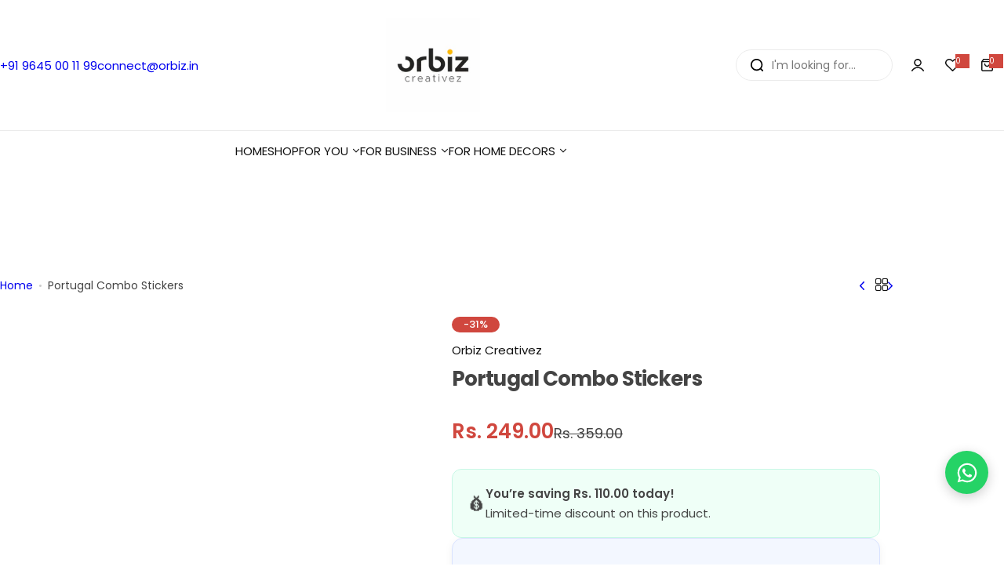

--- FILE ---
content_type: text/css
request_url: https://orbiz.in/cdn/shop/t/29/assets/critical.css?v=47458470071628071831763952686
body_size: 9620
content:
/** Shopify CDN: Minification failed

Line 2732:2 Unexpected ")"

**/
/* Reset */
*,
*::before,
*::after {
  box-sizing: border-box;
  -webkit-tap-highlight-color: transparent;
}
html {
  font-size: 62.5%;
  margin: 0;
  padding: 0;
  border: 0;
  height: 100%;
  vertical-align: baseline;
  overflow-x: hidden;
  box-sizing: border-box;
  -webkit-text-size-adjust: 100%;
}
body {
  min-height: 100vh;
  margin: 0;
  font-family: var(--body-font);
  font-size: var(--body-font-size, 1.4rem);
  font-style: var(--body-font-style);
  font-weight: var(--body-weight);
  line-height: var(
    --body-line-height,
    calc(1 + 0.71428 / var(--body-font-scale))
  );
  -webkit-font-smoothing: antialiased;
  -webkit-text-size-adjust: 100%;
  text-rendering: optimizeSpeed;
  overflow-wrap: break-word;
  display: flex;
  flex-direction: column;
}
:where(.container, .fluid_container) {
  padding-left: var(--bs-gutter-x, 1.5rem);
  padding-right: var(--bs-gutter-x, 1.5rem);
  margin-inline: auto;
  width: 100%;
}
:where(.stretch_width) {
  padding-left: var(--bs-gutter-x);
  padding-right: var(--bs-gutter-x);
}
@media (min-width: 1025px) {
  .container {
    width: 90%;
  }
  .fluid_container {
    width: 95%;
  }
}
@media (min-width: 1200px) {
  .container {
    max-width: calc(var(--page-width) + var(--bs-gutter-x) * 2);
  }
  .fluid_container {
    max-width: calc(var(--fluid-container-width) + var(--bs-gutter-x) * 2);
  }
  .stretch_width {
    --bs-gutter-x: 3rem;
  }
}
:where(h1, h2, h3, h4, h5, h6, .h1, .h2, .h3, .h4, .h5, .h6, .h0, .heading) {
  font-family: var(--heading-font);
  font-style: var(--heading-font-style);
  font-weight: var(--heading-weight);
  text-transform: var(--heading-text-transform);
  color: var(--color-heading);
  line-height: calc(1 + 0.21 / var(--heading-font-scale));
  word-break: break-word;
  font-size: calc(var(--heading-font-scale) * var(--size));
  margin-block-start: calc(var(--size) * 0.7);
  margin-block-end: calc(var(--size) * 0.7);
}
.border-left {
  border-left: 1px solid var(--border-color-base);
}
.heading-letter-spacing {
  letter-spacing: var(--heading-letter-spacing);
}
:where(h1, .h1),
.h1-size {
  --size: clamp(
    3.6rem,
    calc(3.6rem + (40 - 36) * var(--responsive-rate)),
    4rem
  );
}
:where(h2, .h2) {
  --size: clamp(3rem, calc(3rem + (36 - 30) * var(--responsive-rate)), 3.6rem);
}
:where(h3, .h3) {
  --size: clamp(
    2.8rem,
    calc(2.8rem + (30 - 28) * var(--responsive-rate)),
    3rem
  );
}
:where(h4, .h4) {
  --size: 2.4rem;
}
:where(h5, .h5) {
  --size: 1.8rem;
}
:where(h6, .h6) {
  --size: 1.6rem;
}
:where(img) {
  max-width: 100%;
  height: auto;
}
video {
  max-width: 100%;
}
.placeholder-image {
  fill: rgba(51, 50, 50, 0.35);
  background-color: #eee;
  display: block;
}
@media (min-width: 992px) {
  .h-full_screen {
    min-height: calc(
      100vh - var(--height-header, 70px) - var(--height-topbar, 0px) -
        var(--height-bar, 0px)
    );
  }
  [style*="--aspect-ratio"].h-full_screen::before {
    padding-top: 0;
  }
  .stretch_width .h-full_screen {
    min-height: calc(
      100vh - var(--height-header, 70px) - var(--height-topbar, 0px) -
        var(--height-bar, 0px) - var(--bs-gutter-x)
    );
  }
}
:is(a, a strong) {
  transition: var(--transition);
}
:where(a:not(:hover)) {
  color: var(--color-link);
}
.body-weight {
  font-weight: var(--body-weight);
}
.heading-weight {
  font-size: var(--heading-weight);
}
.medium-weight {
  font-weight: 500;
}
.semibold {
  font-weight: 600;
}
.bold {
  font-weight: bold;
}
.text-start {
  text-align: start;
}
.text-end {
  text-align: end;
}
.primary-color {
  color: var(--color-primary);
}
:where(.text-color) {
  color: var(--color-text);
}
:where(.rate-color) {
  color: var(--rate-color, #ff9c05);
}
.color-white {
  color: var(--color-white);
}
.color-dark {
  color: var(--color-dark);
}
.grey-color {
  color: var(--grey-color);
}
:where(.light-dark-grey) {
  color: rgba(var(--color-heading-rgb), 0.6);
}
:where(.dark-grey) {
  color: var(--dark-grey, #666);
}
.border-bg {
  background-color: var(--color-border);
}
.heading-bg {
  background-color: var(--color-heading);
}
:where(.grey-bg, .hover-grey-bg:hover) {
  background: var(--grey-color);
  --input-bg: var(--color-white);
}
:where(
    .heading-color,
    .hover-heading-color:hover,
    [aria-current="true"],
    strong
  ),
a.hover-heading-color:hover {
  color: var(--color-heading);
}

:where(.heading-style) {
  font-family: var(--heading-font);
  font-weight: var(--heading-weight, 600);
  color: var(--color-heading);
}
:where(a:hover),
:where(a:hover strong) {
  color: var(--color-link-hover);
}
.bg-white {
  background-color: var(--color-white);
}
.bg-dark {
  background-color: var(--color-dark);
}
.underline {
  text-decoration-line: underline;
  text-underline-offset: 3px;
}
.line-through {
  text-decoration-line: line-through;
}
.capitalize {
  text-transform: capitalize;
}
:is(.uppercase-first-letter, .tooltip-content)::first-letter {
  text-transform: uppercase;
}
.normal-case {
  text-transform: none;
}
.opacity-0 {
  opacity: 0;
}
.opacity-1 {
  opacity: 1;
}
.pointer {
  cursor: pointer;
}
.pointer-none {
  pointer-events: none;
}
.shadow {
  box-shadow: var(--shadow, 0px 30px 0px rgba(0, 0, 0, 0.08));
}
.border-bottom-dashed {
  border-bottom: 1px dashed var(--color-border);
}
body .dmp_discount-form input {
  max-height: unset;
}
input[type="search"],
input[type="tel"],
input[type="text"],
body .dmp_discount-form input,
input[type="number"],
input[type="email"],
input[type="password"],
select,
.input-style {
  height: var(--input-height);
}
input[type="number"].heading-color {
  --input-color: var(--color-heading);
}
input[type="search"],
input[type="tel"],
input[type="text"],
input[type="date"],
input[type="number"],
body .dmp_discount-form input,
input[type="email"],
input[type="password"],
select,
textarea,
.input-style {
  padding: var(--input-padding);
  border: var(--inputs-border-width) solid var(--color-border);
  background: var(--input-bg);
  color: var(--input-color);
  border-radius: var(--input-border-radius);
  font-family: var(--body-font);
  font-size: var(--input-font-size);
  font-weight: var(--body-weight);
  -webkit-appearance: none;
  appearance: none;
  transition: 0.25s;
}
html input[type="button"],
input[type="reset"],
input[type="submit"] {
  -webkit-appearance: button;
  cursor: pointer;
  overflow: visible;
}
select {
  cursor: pointer;
  -moz-appearance: none;
  -webkit-appearance: none;
  padding: 5px 45px 5px 20px;
  background: var(--input-bg)
    url("data:image/svg+xml,%3Csvg width='10' height='5' viewBox='0 0 10 5' fill='none' xmlns='http://www.w3.org/2000/svg'%3E%3Cpath d='M1.08984 1.32227L4.58984 4.82227C4.69922 4.94076 4.83594 5 5 5C5.16406 5 5.30078 4.94076 5.41016 4.82227L8.91016 1.32227C9.02865 1.21289 9.08789 1.08073 9.08789 0.925781C9.08789 0.761719 9.02865 0.620443 8.91016 0.501953C8.80078 0.392578 8.66406 0.337891 8.5 0.337891C8.33594 0.337891 8.19922 0.392578 8.08984 0.501953L5 3.5918L1.91016 0.501953C1.80078 0.392578 1.66406 0.337891 1.5 0.337891C1.33594 0.337891 1.19922 0.392578 1.08984 0.501953C0.971354 0.620443 0.912109 0.761719 0.912109 0.925781C0.912109 1.08073 0.971354 1.21289 1.08984 1.32227Z' fill='%23111111'/%3E%3C/svg%3E")
    no-repeat;
  background-position: calc(100% - 20px) center;
  font-size: var(--body-font-size);
}
input[type="password"] {
  padding-inline-end: 4.5rem;
}
textarea {
  --input-border-radius: calc(var(--btn-radius) - 10px);
  min-height: 15rem;
  resize: none;
  --input-padding: 2rem;
}
table {
  border-spacing: 0;
  border-collapse: collapse;
}
input[type="search"] {
  appearance: none;
  -webkit-appearance: none;
}
/* Firefox */
input[type="number"] {
  appearance: textfield;
  -moz-appearance: textfield;
}
:where(input, textarea)::-ms-input-placeholder {
  /* Microsoft Edge */
  opacity: 1;
  color: var(--input-placeholder-color);
  font-size: calc(var(--body-font-size) - 1px);
}
:where(input, textarea)::placeholder {
  color: var(--input-placeholder-color);
  font-size: calc(var(--body-font-size) - 1px);
}
thead th {
  border-width: 0 1px 0 0;
  font-weight: 600;
}
table,
td,
th {
  border: 1px solid var(--border-color-base);
  vertical-align: middle;
}
td,
th {
  padding: 11px 12px;
}
:where(.btn-primary, .btn-outline, .btn, .btn-white),
:is(
    body .shopify-payment-button__more-options,
    body .shopify-payment-button__button--unbranded,
    .dmp_discount-form button
  ) {
  padding: var(--btn-padding-y) var(--btn-padding-x);
  font-size: var(--btn-font-size);
  font-weight: var(--heading-weight);
  font-family: var(--btn-font);
  color: var(--btn-color);
  background-color: var(--btn-bg);
  border: 1px solid var(--btn-border-color);
  transition: var(--transition);
  border-radius: var(--btn-radius);
  line-height: normal;
  cursor: pointer;
  letter-spacing: calc(var(--btn-letter-spacing));
  text-transform: var(--btn-text-transform);
}
:is(
    .btn-primary,
    .shopify-payment-button__more-options,
    .shopify-payment-button__button--unbranded,
    .shopify-challenge__button,
    .dmp_discount-form button
  ) {
  --btn-bg: var(--btn-primary-bg-color);
  --btn-color: var(--btn-primary-color);
  --btn-border-color: var(--btn-primary-bg-color);
}
.btn-outline {
  --btn-bg: var(--color-white);
  --btn-color: var(--btn-outline-color);
  --btn-border-color: var(--btn-outline-border-color);
}
.btn-white {
  --btn-bg: var(--color-white);
  --btn-color: var(--btn-outline-color);
  --btn-border-color: var(--color-white);
}
.btn-reset {
  background: transparent;
  border: 0;
  padding: 0;
}
button[disabled],
.disabled {
  pointer-events: none;
  opacity: 0.6;
}
.btn-active.active {
  color: var(--btn-primary-color);
  background-color: var(--btn-primary-bg-color);
  border-color: var(--btn-primary-bg-color);
}
.btn-link {
  color: var(--btn-link-color);
  font-family: var(--btn-font), sans-serif;
  font-weight: var(--heading-weight);
  padding: 0 0 1px;
  position: relative;
  line-height: 1;
  font-size: calc(var(--body-font-size) + 1px);
  cursor: pointer;
}
.btn-link::before {
  content: "";
  position: absolute;
  height: var(--height, 1px);
  background-color: var(--btn-link-color);
  right: 0;
  bottom: 0;
  left: 0;
  transition: var(--transition);
}
.btn-text-transform {
  text-transform: var(--btn-text-transform);
}
.shopify-challenge__container .shopify-challenge__button {
  margin-top: 2rem;
}
blockquote {
  background-color: var(--grey-color);
  font-size: clamp(1.6rem, 2.5vw, 2rem);
  font-weight: var(--heading-weight);
  color: var(--color-heading);
  letter-spacing: var(--heading-letter-spacing);
  padding: clamp(2rem, 3vw, 4rem);
  line-height: 1.5;
}
.rounded-style blockquote:not(.tiktok-embed) {
  border-radius: 20px;
}
.body_weight {
  font-weight: var(--body-weight);
}
.subheading_weight {
  font-weight: var(--subheading-weight, 600);
}
.heading_weight,
strong {
  font-weight: var(--heading-weight, 600);
}
.gradient {
  background: var(--color-background);
  background: var(--gradient-background);
  background-attachment: fixed;
}
[style*="--aspect-ratio"] {
  position: relative;
  overflow: hidden;
}
[style*="--aspect-ratio"]:before {
  content: "";
  height: 0;
  display: block;
  padding-top: calc(100% / (0 + var(--aspect-ratio, 16 / 9)));
  pointer-events: none;
}
@media screen and (max-width: 767.98px) {
  [style*="--aspect-ratio-mb"]::before {
    padding-top: calc(100% / (0 + var(--aspect-ratio-mb, 16 / 9)));
  }
}
:where([style*="--aspect-ratio"] > :is(*:first-child, .secondary-image)),
:where([style*="--aspect-ratio"]) > picture > * {
  position: absolute;
  top: 0;
  left: 0;
  width: 100%;
  height: 100%;
  object-fit: cover;
}
[style*="--point"],
[style*="--point"] :is(img, picture) {
  object-position: var(--point);
}
.flex,
.swiper.flex {
  display: flex;
}
:where(.hidden, [hidden], .no-js .no-js-hidden) {
  display: none;
}
.hidden-important {
  display: none !important;
}
.inline-flex {
  display: inline-flex;
}
.justify-between {
  justify-content: space-between;
}
.align-center {
  align-items: center;
}
.align-right {
  align-items: flex-end;
}
:where(.flex-start, .justify-content-left) {
  justify-content: flex-start;
}
:where(.flex-end, .justify-content-right, .justify-content-end) {
  justify-content: flex-end;
}
:where(.justify-center, .justify-content-center) {
  justify-content: center;
}
.align-self-baseline {
  align-self: baseline;
}
.align-self-start {
  align-self: start;
}
.align-self-center {
  align-self: center;
}
.align-self-end {
  align-self: end;
}
.flex-auto {
  flex: 0 0 auto;
}
.flex-1 {
  flex: 1 1 0%;
}
.flex-10 {
  flex: 0 0 1rem;
}
.grow-1 {
  flex-grow: 1;
}
:where(.flex-row) {
  flex-direction: row;
}
:where(.flex-row-reverse) {
  flex-direction: row-reverse;
}
:where(.flex-column) {
  flex-direction: column;
}
:where(.flex-column-reverse) {
  flex-direction: column-reverse;
}
:where(.flex-wrap) {
  flex-wrap: wrap;
}
.flex-nowrap {
  flex-wrap: nowrap;
}
.gap-0 {
  gap: 0;
}
:where(.gap) {
  gap: var(--col-gap, 0);
}
.gap-custom {
  gap: calc(var(--gap, 15) * 1px);
}
.gap-custom-big {
  gap: clamp(
    1.5rem,
    calc(
      (var(--gap) * 0.64px) + (var(--gap) - (var(--gap) * 0.64)) *
        var(--responsive-rate)
    ),
    calc(var(--gap) * 1px)
  );
}
:where(.gap-5) {
  gap: 0.5rem;
}
:where(.gap-10) {
  --col-gap: 1rem;
  gap: var(--col-gap);
}
:where(.gap-15) {
  --col-gap: 1.5rem;
  gap: var(--col-gap);
}
:where(.gap-20) {
  --col-gap: 2rem;
  gap: var(--col-gap);
}
:where(.gap-30) {
  --col-gap: 3rem;
  gap: var(--col-gap);
}
:where(.gap-40) {
  gap: 4rem;
}
.row-gap {
  row-gap: var(--col-gap, 0);
}
.row-gap-5 {
  row-gap: 5px;
}
.row-gap-custom {
  row-gap: var(--row-gap, 0);
}

.row-gap-30 {
  row-gap: 3rem;
}
.rounded-0 {
  border-radius: 0;
}
:where(.rounded) {
  border-radius: var(--rounded-radius);
  overflow: hidden;
}
:where(.btn-rounded) {
  border-radius: var(--btn-radius);
}
:where(.rounded-50) {
  border-radius: 50%;
}
.rounded-style .rounded-2 {
  border-radius: 2px;
}
.rounded-style .rounded-3 {
  border-radius: 3px;
}
.rounded-style .rounded-5 {
  border-radius: 5px;
}
.rounded-style .rounded-10 {
  border-radius: 10px;
}
.rounded-style .rounded-15 {
  border-radius: 15px;
}
.flex-cols {
  --col: var(--col-number);
  --gap: var(--col-gap);
  row-gap: var(--gap);
  gap: var(--gap);
}
.row-gap-20 {
  row-gap: 2rem;
}
.flex-cols > * {
  flex: 0 0 auto;
  width: calc((100% - var(--gap, 0px) * calc(var(--col) - 1)) / var(--col));
}
.grid-cols {
  --col: var(--col-number);
  --gap: var(--col-gap);
  grid-template-columns: repeat(
    var(--col),
    calc((100% - var(--gap, 0px) * calc(var(--col) - 1)) / var(--col))
  );
}
.row-gap-0 {
  row-gap: 0;
}
.flex-col-custom {
  --gap: var(--col-gap);
  margin-left: calc(var(--gap, var(--bs-gutter-x)) * -0.5);
  margin-right: calc(var(--gap, var(--bs-gutter-x)) * -0.5);
}
.flex-col-custom > *:not(.swiper-wrapper) {
  padding-left: calc(var(--gap, var(--bs-gutter-x)) * 0.5);
  padding-right: calc(var(--gap, var(--bs-gutter-x)) * 0.5);
}
.object-fit-cover {
  object-fit: cover;
  object-position: center center;
}
.object-position-center {
  object-position: center;
}
.list-unstyled {
  margin: 0;
  padding: 0;
  list-style: none;
}
.block {
  display: block;
}
.inline-block {
  display: inline-block;
}
.inline {
  display: inline;
}
.grid,
.swiper.grid {
  display: grid;
}
.overflow-hidden {
  overflow: hidden;
}
.overflow-x-hidden {
  overflow-x: hidden;
}
.overflow-y-auto {
  overflow-y: auto;
}
.overflow-visible-important {
  overflow: visible !important;
}
.last-0:last-child,
.last-0:last-of-type {
  margin: 0;
  padding: 0;
  border: 0;
}
.section {
  padding-top: clamp(
    (var(--section-pt) * 0.75px),
    calc(
      (var(--section-pt) * 0.75px) +
        (var(--section-pt) - (var(--section-pt) * 0.75)) *
        var(--responsive-rate)
    ),
    calc(var(--section-pt) * 1px)
  );
  padding-bottom: clamp(
    (var(--section-pb) * 0.75px),
    calc(
      (var(--section-pb) * 0.75px) +
        (var(--section-pb) - (var(--section-pb) * 0.75)) *
        var(--responsive-rate)
    ),
    calc(var(--section-pb) * 1px)
  );
}
.section.pt-min {
  padding-top: calc(var(--section-pt) * 1px);
}
.section.pb-min {
  padding-bottom: calc(var(--section-pb) * 1px);
}
#MainContent {
  flex-grow: 1;
}
#MainContent section:not(:last-child) .section:not(.remove_spacing) {
  margin-bottom: calc(var(--section-spacing) - var(--gutter-x, 0px));
}
.section-spacing-top {
  margin-top: calc(var(--section-spacing) - var(--gutter-x, 0px));
}
.rich__text-m0 p:only-child {
  margin-block: 0;
}
.rich__text-mt-0 p {
  margin-top: 0;
}
.text-size {
  font-size: var(--body-font-size);
}
.fs-small {
  font-size: calc(var(--body-font-size) - 2px);
}
.fs-small-1 {
  font-size: calc(var(--body-font-size) - 1px);
}
.fs-big-1 {
  font-size: calc(var(--body-font-size) + 1px);
}
.fs-0 {
  font-size: 0;
}
.fs-11 {
  font-size: 1.1rem;
}
.fs-12 {
  font-size: 1.2rem;
}
.fs-13 {
  font-size: 1.3rem;
}
.fs-16 {
  font-size: 1.6rem;
}
.fs-18 {
  font-size: 1.8rem;
}
.fs-20 {
  font-size: 2rem;
}
.fs-22 {
  font-size: 2.2rem;
}
.fs-26 {
  font-size: 2.6rem;
}
.fs-36 {
  font-size: calc(2.305rem + 0.66vw);
}


.fs-custom {
  font-size: calc(var(--font-size) * 1px);
}
.fs-big {
  font-size: clamp(
    (var(--font-size) * 0.64px),
    calc(
      (var(--font-size) * 0.64px) +
        (var(--font-size) - (var(--font-size) * 0.64)) * var(--responsive-rate)
    ),
    calc(var(--font-size) * 1px)
  );
}
.fs-medium {
  font-size: clamp(
    (var(--font-size) * 0.8333px),
    calc(
      (var(--font-size) * 0.8333px) +
        (var(--font-size) - (var(--font-size) * 0.8333)) *
        var(--responsive-rate)
    ),
    calc(var(--font-size) * 1px)
  );
}
.fs-medium-list {
  font-size: clamp(
    (var(--font-size) * 0.875px),
    calc(
      (var(--font-size) * 0.875px) +
        (var(--font-size) - (var(--font-size) * 0.875)) * var(--responsive-rate)
    ),
    calc(var(--font-size) * 1px)
  );
}
.mb-big {
  margin-bottom: clamp(
    (var(--space-bottom) * 0.64px),
    calc(
      (var(--space-bottom) * 0.64px) +
        (var(--space-bottom) - (var(--space-bottom) * 0.64)) *
        var(--responsive-rate)
    ),
    calc(var(--space-bottom) * 1px)
  );
}
.mb-medium {
  margin-bottom: clamp(
    (var(--space-bottom) * 0.8333px),
    calc(
      (var(--space-bottom) * 0.8333px) +
        (var(--space-bottom) - (var(--space-bottom) * 0.8333)) *
        var(--responsive-rate)
    ),
    calc(var(--space-bottom) * 1px)
  );
}
.word-break {
  word-break: break-word;
}
.w-custom {
  width: var(--custom-width);
}
.w-30 {
  width: 30px;
}
.w-50-percent {
  width: 50%;
}
.w-40 {
  width: 4rem;
}
.w-44 {
  width: 4.4rem;
}
.w-45 {
  width: 4.5rem;
}
.w-50 {
  width: 5rem;
}
.w-full {
  width: 100%;
}
.max-w-100 {
  max-width: 100%;
}
.h-auto {
  height: auto;
}
.h-2 {
  height: 2px;
}
.h-5 {
  height: 5px;
}
.h-40 {
  height: 4rem;
}
.h-44 {
  height: 4.4rem;
}
.h-45 {
  height: 4.5rem;
}
.h-50 {
  height: 5rem;
}
.h-custom {
  height: var(--custom-height);
}
.h-full {
  height: 100%;
}
.h-100vh {
  height: 100vh;
}
.col-w-custom {
  flex: 0 0 auto;
  width: var(--col-width, 50%);
}
.p-0 {
  padding: 0;
}
.p-5 {
  padding: 0.5rem;
}
.p-10 {
  padding: 1rem;
}
.p-15 {
  padding: 1.5rem;
}
.p-20 {
  padding: 2rem;
}
.p-30 {
  padding: 3rem;
}
.pb-8 {
  padding-bottom: 8px;
}
.pb-10 {
  padding-bottom: 1rem;
}
.pb-15 {
  padding-bottom: 1.5rem;
}
.pb-25 {
  padding-bottom: 2.5rem;
}
.px-5 {
  padding-left: 5px;
  padding-right: 5px;
}
.ps-5 {
  padding-inline-start: 5px;
}
.ps-12 {
  padding-inline-start: 1.2rem;
}
.ps-15 {
  padding-inline-start: 1.5rem;
}
.ps-30 {
  padding-inline-start: 3rem;
}
.pe-12 {
  padding-inline-end: 12px;
}
.pe-5 {
  padding-inline-end: 5px;
}
.pe-30 {
  padding-inline-end: 3rem;
}
.pe-10 {
  padding-inline-end: 1rem;
}
.ps-20 {
  padding-inline-start: 2rem;
}
.pe-20 {
  padding-inline-end: 2rem;
}
.px-0 {
  padding-right: 0;
  padding-left: 0;
}
.px-10 {
  padding-right: 1rem;
  padding-left: 1rem;
}
.px-15 {
  padding-right: 1.5rem;
  padding-left: 1.5rem;
}
.px-20 {
  padding-left: 2rem;
  padding-right: 2rem;
}
.px-25 {
  padding-left: 2.5rem;
  padding-right: 2.5rem;
}
.px-30 {
  padding-right: 3rem;
  padding-left: 3rem;
}
.py-5 {
  padding-top: 0.5rem;
  padding-bottom: 0.5rem;
}
.py-7 {
  padding-top: 0.7rem;
  padding-bottom: 0.7rem;
}
.py-8 {
  padding-top: 0.8rem;
  padding-bottom: 0.8rem;
}
.py-10 {
  padding-top: 1rem;
  padding-bottom: 1rem;
}
.py-15 {
  padding-top: 1.5rem;
  padding-bottom: 1.5rem;
}
.py-17 {
  padding-top: 1.7rem;
  padding-bottom: 1.7rem;
}
.py-18 {
  padding-top: 1.8rem;
  padding-bottom: 1.8rem;
}
.py-20 {
  padding-top: 2rem;
  padding-bottom: 2rem;
}
.py-25 {
  padding-top: 2.5rem;
  padding-bottom: 2.5rem;
}
.py-30 {
  padding-top: 3rem;
  padding-bottom: 3rem;
}
.py-50 {
  padding-top: clamp(3rem, 6vh, 5rem);
  padding-bottom: clamp(3rem, 6vh, 5rem);
}
.pt-5 {
  padding-top: 5px;
}
.pt-17 {
  padding-top: 1.7rem;
}
.pt-20 {
  padding-top: 2rem;
}
.pt-30 {
  padding-top: 3rem;
}
.pt-33 {
  padding-top: 3.3rem;
}
.pt-40 {
  padding-top: 4rem;
}
.pt-0{
  padding-top: 0;
}
.pt-6 {
  padding-top: 0.6rem;
}
.pt-15 {
  padding-top: 1.5rem;
}
.pt-22 {
  padding-top: 2.2rem;
}
.pt-25 {
  padding-top: 2.5rem;
}
.pt-28 {
  padding-top: 2.8rem;
}
.pt-50 {
  padding-top: clamp(3.5rem, 4vw, 5rem);
}
.pt-55 {
  padding-top: clamp(3.5rem, 4.3vw, 5.5rem);
}
.pt-60 {
  padding-top: clamp(4rem, 4.5vw, 6rem);
}
.pb-0 {
  padding-bottom: 0;
}
.pb-5 {
  padding-bottom: 5px;
}
.pb-10 {
  padding-bottom: 1rem;
}
.py-13 {
  padding-top: 1.3rem;
  padding-bottom: 1.3rem;
}
.pb-20 {
  padding-bottom: 2rem;
}
.pb-30 {
  padding-bottom: 3rem;
}
.m-0 {
  margin: 0;
}
.ms-3 {
  margin-inline-start: 3px;
}
.ms-8 {
  margin-inline-start: 8px;
}
.m-auto {
  margin: auto;
}
.my-5 {
  margin-top: 5px;
  margin-bottom: 5px;
}
.my-25 {
  margin-top: 2.5rem;
  margin-bottom: 2.5rem;
}
.my-30 {
  margin-top: 3rem;
  margin-bottom: 3rem;
}
.mt-0 {
  margin-top: 0;
}
.mt-3 {
  margin-top: 3px;
}
.mt-5 {
  margin-top: 5px;
}
.mt-6 {
  margin-top: 6px;
}
.mt-10 {
  margin-top: 10px;
}
.mt-17 {
  margin-top: 1.7rem;
}
.mt-25 {
  margin-top: 2.5rem;
}
.mb-8 {
  margin-bottom: 8px;
}
.mb-10 {
  margin-bottom: 1rem;
}
.mb-15 {
  margin-bottom: 1.5rem;
}
.mb-24 {
  margin-bottom: 2.4rem;
}
.mb-25 {
  margin-bottom: 2.5rem;
}
.mx-5 {
  margin-left: 5px;
  margin-right: 5px;
}
.mx-8 {
  margin-left: 8px;
  margin-right: 8px;
}
.mx-0 {
  margin-inline: 0;
}
.mx-auto {
  margin-left: auto;
  margin-right: auto;
}
.ms-auto {
  margin-inline-start: auto;
}
.me-auto {
  margin-inline-end: auto;
}
.me-3 {
  margin-inline-end: 3px;
}
.my-0 {
  margin-top: 0;
  margin-bottom: 0;
}
.my-15 {
  margin-top: 1.5rem;
  margin-bottom: 1.5rem;
}
.my-20 {
  margin-top: 2rem;
  margin-bottom: 2rem;
}
.mt-8 {
  margin-top: 0.8rem;
}
.mt-12 {
  margin-top: 1.2rem;
}
.mt-15 {
  margin-top: 1.5rem;
}
.mt-20 {
  margin-top: 2rem;
}
.mt-22 {
  margin-top: 2.2rem;
}
.mt-25 {
  margin-top: 2.5rem;
}
.mt-30 {
  margin-top: 3rem;
}
.mt-40 {
  margin-top: clamp(3rem, 3.8vw, 4rem);
}
.mt-45 {
  margin-top: clamp(3rem, 4vw, 4.5rem);
}
.mt-50 {
  margin-top: clamp(3.5rem, 4.3vw, 5rem);
}
.mt-60,
.shopify-challenge__container {
  margin-top: clamp(4rem, 4.5vw, 6rem);
}
.mt-custom {
  margin-top: var(--space-top);
}
.mb-custom {
  margin-bottom: calc(var(--space-bottom) * 1px);
}
.pb-custom {
  padding-bottom: calc(var(--space-bottom) * 1px);
}
.mb-0 {
  margin-bottom: 0;
}
.mb-2 {
  margin-bottom: 2px;
}
.mb-3 {
  margin-bottom: 3px;
}
.mb-5 {
  margin-bottom: 5px;
}
.mb-12 {
  margin-bottom: 1.2rem;
}
.mb-22 {
  margin-bottom: 2.2rem;
}
.mb-20 {
  margin-bottom: 2rem;
}
.mb-23 {
  margin-bottom: 2.3rem;
}
.mb-30 {
  margin-bottom: 3rem;
}
.mb-33 {
  margin-bottom: 3.3rem;
}
.mb-40 {
  margin-bottom: 4rem;
}
.mb-50 {
  margin-bottom: 5rem;
}
.mb-60 {
  margin-bottom: clamp(4rem, 4.5vw, 6rem);
}
.ms-5 {
  margin-inline-start: 5px;
}
.ms-10 {
  margin-inline-start: 1rem;
}
.ms-15 {
  margin-inline-start: 1.5rem;
}
.ms-30 {
  margin-inline-start: 3rem;
}
.me-5 {
  margin-inline-end: 5px;
}
.me-8 {
  margin-inline-end: 8px;
}
.me-10 {
  margin-inline-end: 1rem;
}
.me-20 {
  margin-inline-end: 2rem;
}
.min-w-custom {
  min-width: var(--min-width);
}
.min-h-55 {
  min-height: 55px;
}
.border-0 {
  border: 0;
}
:where(.border) {
  border: var(--border-height, 1px) solid var(--color-border);
}
:where(.border-top) {
  border-top: 1px solid var(--color-border);
}
:where(.border-bottom),
.border-0.border-bottom {
  border-bottom: 1px solid var(--color-border);
}
:where(.border-inline-start) {
  border-inline-start: 1px solid var(--color-border);
}
:where(.border-inline-end) {
  border-inline-end: 1px solid var(--color-border);
}
.whitespace-nowrap {
  white-space: nowrap;
}
.list-none {
  list-style-type: none;
}
.no-underline {
  text-decoration-line: none;
}
.uppercase {
  text-transform: uppercase;
}
.relative {
  position: relative;
}
.absolute {
  position: absolute;
}
.static {
  position: static;
}
.static-impo {
  position: static !important;
}
.fixed {
  position: fixed;
}
.sticky {
  position: sticky;
}
.inset-x-0 {
  left: 0;
  right: 0;
}
.inset-x-15 {
  left: 1.5rem;
  right: 1.5rem;
}
.inset-x-20 {
  left: 2rem;
  right: 2rem;
}
.inset-y-0 {
  top: 0;
  bottom: 0;
}
.top-0 {
  top: 0;
}
.top-3 {
  top: 3px;
}
.top-10 {
  top: 1rem;
}
.top-15 {
  top: 1.5rem;
}
.top-100 {
  top: 100%;
}
.right-0 {
  right: 0;
}
.right-30 {
  right: 3rem;
}
.bottom-0 {
  bottom: 0;
}
.bottom-10 {
  bottom: 1rem;
}
.bottom-15 {
  bottom: 1.5rem;
}
.bottom-20 {
  bottom: 2rem;
}
.bottom-30 {
  bottom: 3rem;
}
.left-0 {
  left: 0;
}
.left-5 {
  left: 5px;
}
.left-7 {
  left: 7px;
}
.left-15 {
  left: 1.5rem;
}
.left-20 {
  left: 2rem;
}
.left-30 {
  left: 3rem;
}
.left-45 {
  left: 4.5rem;
}
.left-50 {
  left: 5rem;
}
.left-10 {
  left: 1rem;
}
.right-5 {
  right: 0.5rem;
}
.right-7 {
  right: 0.7rem;
}
.right-10 {
  right: 1rem;
}
.right-15 {
  right: 1.5rem;
}
.right-20 {
  right: 2rem;
}
.z--1 {
  z-index: -1;
}
.z-0 {
  z-index: 0;
}
.z-1 {
  z-index: 1;
}
.z-2 {
  z-index: 2;
}
.z-3 {
  z-index: 3;
}
.z-5 {
  z-index: 5;
}
.z-10 {
  z-index: 10;
}
.z-9 {
  z-index: 9;
}
.z-15 {
  z-index: 15;
}
.z-16 {
  z-index: 16;
}
.z-20 {
  z-index: 20;
}
.z-auto {
  z-index: auto;
}
.inset-0 {
  inset: 0;
  left: 0;
  right: 0;
  bottom: 0;
  top: 0;
}
.top-left {
  align-self: baseline;
}
.top-center {
  justify-content: center;
  align-self: baseline;
}
.top-right {
  justify-content: flex-end;
  align-self: baseline;
}
.middle-left {
  align-items: center;
}
.middle-center {
  align-items: center;
  justify-content: center;
}
.middle-right {
  align-items: center;
  justify-content: flex-end;
}
.bottom-left {
  align-items: flex-end;
}
.bottom-center {
  align-items: flex-end;
  justify-content: center;
}
.bottom-right {
  align-items: flex-end;
  justify-content: flex-end;
}
.content-center {
  justify-content: center;
  align-items: center;
}
.lh-1 {
  line-height: 1;
}
.lh-normal {
  line-height: normal;
}
.lh-small {
  line-height: 1.5;
}
.text-left {
  text-align: start;
}
.text-center {
  text-align: center;
}
.text-right {
  text-align: end;
}
.fs-responsive {
  font-size: clamp(var(--fs-min), 3vw, var(--fs-max));
}
.fs-base {
  font-size: var(--body-font-size);
}
.fs-10 {
  font-size: 1rem;
}
[direction="rtl"] {
  direction: rtl;
}
:is(.active, .open).visible {
  opacity: 1;
  visibility: visible;
}
.invisible {
  opacity: 0;
  visibility: hidden;
}
.visually-hidden {
  clip: rect(0 0 0 0);
  border: 0;
  height: 1px;
  margin: -1px;
  overflow: hidden;
  padding: 0;
  position: absolute !important;
  width: 1px;
}
.transform-none {
  transform: none !important;
}
.border-animation {
  position: relative;
  background-image: linear-gradient(
    to right,
    var(--color-heading) 0%,
    var(--color-heading) 98%
  );
  background-size: 0 var(--height, 1px);
  background-repeat: no-repeat;
  background-position: left 100%;
  transition: 0.3s;
}
.border-animation:is(:hover, .active) {
  background-size: 100% var(--height, 1px);
}
@media (min-width: 576px) {
  :is(.grid-cols, .flex-cols) {
    --col: var(--col-tablet, var(--col-desktop));
  }
  .block-sm {
    display: block;
  }
  .flex-sm-0 {
    flex: 1;
  }
  .grid-sm {
    display: grid;
  }
  .hidden-sm {
    display: none;
  }
  .absolute-sm {
    position: absolute;
  }
  .static-sm {
    position: static;
  }
  .relative-sm {
    position: relative;
  }
  .px-sm-15 {
    padding-left: 1.5rem;
    padding-right: 1.5rem;
  }
  .px-sm-30 {
    padding-left: 3rem;
    padding-right: 3rem;
  }
  .pe-sm-30 {
    padding-inline-end: 3rem;
  }
  .left-sm-15 {
    left: 1.5rem;
  }
  .right-sm-15 {
    right: 1.5rem;
  }
  .top-sm-15 {
    top: 1.5rem;
  }
  .mt-sm-15 {
    margin-top: 1.5rem;
  }
  .gap-sm-30 {
    gap: 3rem;
  }
  :where(.justify-sm-center, .justify-content-sm-center) {
    justify-content: center;
  }
  .w-sm-44 {
    width: 4.4rem;
  }
  .col-sm-w-custom {
    flex: 0 0 auto;
    width: var(--col-width, 50%);
  }
  .col-sm-remaining {
    flex: 0 0
      calc(
        100% - var(--col-width, 50%) - var(--col-gap-desktop, var(--col-gap))
      );
    width: calc(
      100% - var(--col-width, 50%) - var(--col-gap-desktop, var(--col-gap))
    );
  }
  :where(.border-sm-inline-end) {
    border-inline-end: 1px solid var(--color-border);
  }
}
@media (min-width: 768px) and (max-width: 1024.99px) {
  .col-md-w-custom-50 {
    --col-width: 50% !important;
  }
}
@media (min-width: 768px) {
  :is(.grid-cols, .flex-cols) {
    --col: var(--col-desktop-small, var(--col-desktop));
  }
  .block-md {
    display: block;
  }
  .flex-md {
    display: flex;
  }
  .flex-md-1 {
    flex: 1;
  }
  .flex-md-row-reverse {
    flex-wrap: wrap;
  }
  .flex-md-wrap {
    flex-wrap: wrap;
  }
  .flex-md-nowrap {
    flex-wrap: nowrap;
  }
  .inline-block-md {
    display: inline-block;
  }
  .row-gap-md-30 {
    row-gap: 3rem;
  }
  .grid-md {
    display: grid;
  }
  .hidden-md {
    display: none;
  }
  .absolute-md {
    position: absolute;
  }
  .absolute-md-impo {
    position: absolute !important;
  }
  .relative-md {
    position: relative;
  }
  .static-md-impo {
    position: static !important;
  }
  .transform-md-none {
    transform: none !important;
  }
  .flex-md-column {
    flex-direction: column;
  }
  .flex-md-row {
    flex-direction: row;
  }
  .flex-md-wrap {
    flex-wrap: wrap;
  }
  .text-md-left {
    text-align: start;
  }
  .text-md-center {
    text-align: center;
  }
  .text-md-right {
    text-align: end;
  }
  .text-md-start {
    text-align: start;
  }
  .mx-md-auto {
    margin-left: auto;
    margin-right: auto;
  }
  .ms-md-auto {
    margin-inline-start: auto;
  }
  .mb-md-0 {
    margin-bottom: 0;
  }
  .mb-md-5 {
    margin-bottom: 0.5rem;
  }
  .ms-md-20 {
    margin-inline-start: 2rem;
  }
  .me-md-10 {
    margin-inline-end: 1rem;
  }
  .py-md-0 {
    padding-top: 0;
    padding-bottom: 0;
  }
  .py-md-20 {
    padding-top: 2rem;
    padding-bottom: 2rem;
  }
  .px-md-0 {
    padding-left: 0;
    padding-right: 0;
  }
  .px-md-20 {
    padding-left: 2rem;
    padding-right: 2rem;
  }
  .px-md-30 {
    padding-left: 3rem;
    padding-right: 3rem;
  }
  .pe-md-0 {
    padding-inline-end: 0;
  }
  .border-bottom-md-0 {
    border-bottom: 0;
  }
  .justify-md-unset {
    justify-content: unset;
  }
  .justify-md-end {
    justify-content: flex-end;
  }
  .gap-md-20 {
    gap: 2rem;
  }
  :where(.gap-md-30) {
    --col-gap: 3rem;
    gap: var(--col-gap);
  }
  :where(.flex-md-start, .justify-content-md-left) {
    justify-content: flex-start;
  }
  :where(.flex-md-end, .justify-content-md-right) {
    justify-content: flex-end;
  }
  :where(.justify-md-center, .justify-content-md-center) {
    justify-content: center;
  }
  .justify-content-inherit {
    justify-content: inherit;
  }
  .text-md-end {
    text-align: end;
  }
  .col-md-w-custom {
    flex: 0 0 auto;
    width: var(--col-width, 50%);
  }
  .col-md-remaining,
  .swiper-wrapper.col-md-remaining {
    flex: 0 0
      calc(100% - var(--col-width) - var(--col-gap-desktop, var(--col-gap)));
    width: calc(
      100% - var(--col-width) - var(--col-gap-desktop, var(--col-gap))
    );
  }
  .inset-x-md-30 {
    left: 3rem;
    right: 3rem;
  }
  .bottom-md-30 {
    bottom: 3rem;
  }
  .border-bottom-md-0 {
    bottom: 3rem;
  }
  .left-md-15 {
    left: 1.5rem;
  }
  .right-md-15 {
    right: 1.5rem;
  }
  :where(.border-md-inline-end) {
    border-inline-end: 1px solid var(--color-border);
  }
  .w-md-unset {
    width: unset;
  }
}
@media (min-width: 992px) {
  :is(.grid-cols, .flex-cols) {
    --col: var(--col-desktop, var(--col-number));
    --gap: var(--col-gap-desktop, var(--col-gap));
  }
  :where(.gap) {
    gap: var(--col-gap-desktop, var(--col-gap));
  }
  .flex-col-custom {
    --gap: var(--col-gap-desktop, var(--col-gap));
  }
  .row-gap {
    row-gap: var(--col-gap-desktop, var(--col-gap));
  }
  :where(.gap-desktop-30) {
    --col-gap: 3rem;
    gap: var(--col-gap);
  }
  .gap-lg-20 {
    gap: 2rem;
  }
  :where(.gap-lg-25) {
    gap: 2.5rem;
  }
  .block-lg {
    display: block;
  }
  .flex-lg-1 {
    flex: 1;
  }
  .grid-lg {
    display: grid;
  }
  .hidden-lg {
    display: none;
  }
  .absolute-lg {
    position: absolute;
  }
  .relative-lg {
    position: relative;
  }
  .max-w-custom {
    max-width: var(--max-width);
  }
}

@media (min-width: 1025px) {
  .static-1025 {
    position: static;
  }
  .sticky-1025 {
    position: sticky;
  }
  .inline-flex-1025 {
    display: inline-flex;
  }
  .inline-block-1025 {
    display: inline-block;
  }
  .hidden-1025 {
    display: none;
  }
  .absolute-1025 {
    position: absolute;
  }
  .relative-1025 {
    position: relative;
  }
  .border-bottom-1025-0 {
    border-bottom: 0;
  }
  .min-h-1025-50 {
    min-height: 50px;
  }
  .min-h-1025-unset {
    min-height: unset;
  }
  .z-1025-16 {
    z-index: 16;
  }
  .pt-1025-35 {
    padding-top: 3.5rem;
  }
  .p-1025-40 {
    padding: 4rem;
  }
  .p-1025-50 {
    padding: 5rem;
  }
  .pb-1025-0 {
    padding-bottom: 0;
  }
  .py-1025-5 {
    padding-top: 5px;
    padding-bottom: 5px;
  }
  .py-1025-15 {
    padding-top: 15.5px;
    padding-bottom: 15.5px;
  }
  .px-1025-0 {
    padding-left: 0;
    padding-right: 0;
  }
  .px-1025-25 {
    padding-left: 2.5rem;
    padding-right: 2.5rem;
  }
  .py-1025-40 {
    padding-top: 4rem;
    padding-bottom: 4rem;
  }
  .mt-1025-0 {
    margin-top: 0;
  }
  .mt-1025-60 {
    margin-top: clamp(4rem, 4.5vw, 6rem);
  }
  .my-1025-0 {
    margin-top: 0;
    margin-bottom: 0;
  }
  .mb-1025-0 {
    margin-bottom: 0;
  }
  .mb-1025-25 {
    margin-bottom: 2.5rem;
  }
  .flex-1025 {
    display: flex;
  }
  .flex-1025-row {
    flex-direction: row;
  }
  .flex-1025-row-reverse {
    flex-direction: row-reverse;
  }
  .flex-1025-nowrap {
    flex-wrap: nowrap;
  }
  .justify-between-1025 {
    justify-content: space-between;
  }
  .invisible-1025 {
    opacity: 0;
    visibility: hidden;
  }
  .pointer-none-1025 {
    pointer-events: none;
  }
  .visible-1025 {
    opacity: 1;
    visibility: visible;
  }
  .block-1025 {
    display: block;
  }
  .text-left-1025,
  .text-1025-start {
    text-align: start;
  }
  .top-1025-15 {
    top: 1.5rem;
  }
  .right-1025-15 {
    right: 1.5rem;
  }
  .left-1025-15 {
    left: 1.5rem;
  }
  .bottom-1025-15 {
    bottom: 1.5rem;
  }
  .bottom-1025-auto {
    bottom: auto;
  }
  .w-1025-45 {
    width: 4.5rem;
  }
  .h-1025-45 {
    height: 4.5rem;
  }
  .w-1025-auto {
    width: auto;
  }
  .h-1025-auto {
    height: auto;
  }
  .col-1025-w-custom {
    flex: 0 0 auto;
    width: var(--col-width, 50%);
  }
  .col-1025-remaining {
    flex: 0 0
      calc(100% - var(--col-width) - var(--col-gap-desktop, var(--col-gap)));
    width: calc(
      100% - var(--col-width) - var(--col-gap-desktop, var(--col-gap))
    );
  }
  .border-1025 {
    border: 1px solid var(--color-border);
  }
  .border-1025-0 {
    border: 0;
  }
  .border-1025-bottom-0 {
    border-bottom: 0;
  }
  .border-top-1025 {
    border-top: 1px solid var(--color-border);
  }
}
@media (min-width: 1200px) {
  .static-xl {
    position: static;
  }
  .relative-xl {
    position: relative;
  }
  .static-xl-impo {
    position: static !important;
  }
  .block-xl {
    display: block;
  }
  .grid-xl {
    display: grid;
  }
  .flex-xl {
    display: flex;
  }
  .flex-xl-nowrap {
    flex-wrap: nowrap;
  }
  .text-xl-start {
    text-align: start;
  }
  .gap-xl-25 {
    gap: 2.5rem;
  }
  .gap-xl-30 {
    gap: 3rem;
  }
  .gap-xl-50 {
    gap: clamp(1.5rem, 2vw, 5rem);
  }
  .gap-xl-60 {
    gap: 6rem;
  }
  .transform-xl-none {
    transform: none !important;
  }
  .px-xl-0 {
    padding-left: 0;
    padding-right: 0;
  }
  .pe-xl-25 {
    padding-inline-end: 2.5rem;
  }
  .justify-between-xl {
    justify-content: space-between;
  }
}
@media screen and (max-width: 1199.98px) {
  .shopify-section:not(.contact-us, .not-hide-br) br {
    display: none;
  }
}
.bg-transparent {
  background: transparent !important;
}
.bls__drawer {
  --transition-type: transform;
}
.bls__drawer.left {
  transform: translateX(100%);
  width: 100%;
  max-width: var(--drawer-width, 48rem);
}
.bls__drawer.right {
  transform: translateX(-100%);
  width: 100%;
  max-width: var(--drawer-width, 48rem);
}
@media (min-width: 768px) {
  .bls__drawer.top {
    transform: translateY(-100%);
  }
}
:root {
  --swiper-navigation-color: var(--color-dark);
  --swiper-navigation-size: 16px;
  --swiper-pagination-bullet-width: 2.5rem;
  --swiper-pagination-bullet-height: 2.5rem;
  --swiper-pagination-bullet-inactive-opacity: 1;
  --swiper-pagination-color: transparent;
  --swiper-pagination-bullet-inactive-color: transparent;
  --swiper-pagination-bullet-horizontal-gap: 0;
}
@media screen and (max-width: 767.98px) {
  .free-scroll {
    margin-left: calc(-1 * var(--bs-gutter-x, 1.5rem));
    margin-right: calc(-1 * var(--bs-gutter-x, 1.5rem));
  }
  .free-scroll [data-free-scroll] {
    padding-left: var(--bs-gutter-x);
    padding-right: var(--bs-gutter-x);
    --col: var(--col-number);
  }
  [data-free-scroll] .swiper-wrapper::-webkit-scrollbar,
  .grid_scroll::-webkit-scrollbar {
    display: none;
    -ms-overflow-style: none;
    scrollbar-width: none;
  }
  :is(.grid_scroll, .swiper.grid_scroll) {
    grid-template-columns: repeat(
      var(--repeat, auto-fit),
      minmax(calc(100% / var(--col-number)), 1fr)
    );
    grid-auto-flow: column;
    grid-auto-columns: minmax(calc(100% / var(--col-number)), 1fr);
    gap: var(--col-gap);
    overflow-x: auto;
    overflow-y: hidden;
    scroll-behavior: smooth;
    display: grid;
    margin-left: calc(-1 * var(--bs-gutter-x));
    margin-right: calc(-1 * var(--bs-gutter-x));
    padding-left: var(--bs-gutter-x);
    padding-right: var(--bs-gutter-x);
  }
  :is(
      .grid_scroll .col-w-custom:not(.product-item__inner),
      [data-free-scroll="true"].flex-cols > *,
      [data-free-scroll].flex-col-custom > *
    ) {
    width: 100%;
    padding-inline: 0;
  }
  [data-free-scroll="true"].flex-cols.flex-column:not(.swiper-initialized) {
    flex-direction: row;
  }
  [data-free-scroll] .swiper-pagination {
    margin-top: 1.5rem;
  }
  [data-enable="true"].swiper.grid-cols {
    grid-template-columns: repeat(
      var(--repeat, var(--col)),
      calc((100% - var(--gap, 0px) * calc(var(--col) - 1)) / var(--col))
    );
  }
  [data-enable="true"].swiper.flex-column:not(.swiper-initialized) {
    flex-direction: row;
  }
  :root {
    --swiper-pagination-bullet-width: 1.5rem;
    --swiper-pagination-bullet-height: 1.5rem;
    --swiper-pagination-bullet-horizontal-gap: -17px;
  }
  .swiper-pagination-bullet {
    padding: 2.4rem;
  }
  body
    .swiper-horizontal
    > .swiper-pagination-bullets
    .swiper-pagination-bullet,
  body
    .swiper-pagination-horizontal.swiper-pagination-bullets
    .swiper-pagination-bullet {
    margin: -1.7rem;
  }
  .swiper-pagination-bullet:before {
    display: none;
  }
  .row-gap-mb-0 {
    row-gap: 0;
  }
}

.swiper-pagination-progressbar .swiper-pagination-progressbar-fill {
  --swiper-pagination-color: var(--color-heading);
}
.swiper:not([class*="initialized"]) .swiper-wrapper {
  --gap: var(--col-gap);
  overflow: hidden;
  gap: var(--gap, 1.5rem);
}
.swiper:not([class*="initialized"])[data-mobile="1.5"] .swiper-wrapper {
  overflow: unset;
}
:is(.swiper-button-next, .swiper-button-prev).swiper-arrow:before,
:is(.swiper-button-next, .swiper-button-prev).swiper-arrow:after {
  display: none;
}
.swiper:not([class*="initialized"]) .swiper-wrapper .swiper-slide {
  flex: 0 0 auto;
}
.swiper-horizontal > .swiper-pagination-progressbar,
.swiper-pagination-progressbar.swiper-pagination-horizontal,
.swiper-pagination-progressbar-fill {
  border-radius: 1rem;
  overflow: hidden;
}
.swiper:not([class*="initialized"])[data-mobile="6"] .swiper-slide {
  width: calc((100% - (var(--gap, 3rem) * 5)) / 6);
}
.swiper:not([class*="initialized"])[data-mobile="5"] .swiper-slide {
  width: calc((100% - (var(--gap, 3rem) * 4)) / 5);
}
.swiper:not([class*="initialized"])[data-mobile="4"] .swiper-slide {
  width: calc((100% - (var(--gap, 3rem) * 3)) / 4);
}
.swiper:not([class*="initialized"])[data-mobile="3"] .swiper-slide {
  width: calc((100% - (var(--gap, 3rem) * 2)) / 3);
}
.swiper:not([class*="initialized"])[data-mobile="2"] .swiper-slide {
  width: calc((100% - (var(--gap, 3rem) * 1)) / 2);
}

.swiper:not([class*="initialized"])[data-mobile="1.5"] .swiper-slide {
  width: calc((100% - (var(--gap, 3rem) * 1)) / 1.5);
}
.swiper:not([class*="initialized"])[data-mobile="1"] .swiper-slide {
  width: 100%;
}
@media (min-width: 768px) {
  .swiper:not([class*="initialized"])[data-tablet="6"] .swiper-slide {
    width: calc((100% - (var(--gap, 3rem) * 5)) / 6);
  }
  .swiper:not([class*="initialized"])[data-tablet="5"] .swiper-slide {
    width: calc((100% - (var(--gap, 3rem) * 4)) / 5);
  }
  .swiper:not([class*="initialized"])[data-tablet="4"] .swiper-slide {
    width: calc((100% - (var(--gap, 3rem) * 3)) / 4);
  }
  .swiper:not([class*="initialized"])[data-tablet="3"] .swiper-slide {
    width: calc((100% - (var(--gap, 3rem) * 2)) / 3);
  }
  .swiper:not([class*="initialized"])[data-tablet="2"] .swiper-slide {
    width: calc((100% - (var(--gap, 3rem) * 1)) / 2);
  }
  .swiper:not([class*="initialized"])[data-tablet="1"] .swiper-slide {
    width: 100%;
  }
  .swiper:not([class*="initialized"]) .swiper-wrapper {
    --gap: var(--col-gap-desktop);
  }
}
@media (min-width: 1025px) {
  .swiper:not([class*="initialized"])[data-desktop="8"] .swiper-slide {
    width: calc((100% - (var(--gap, 3rem) * 7)) / 8);
  }
  .swiper:not([class*="initialized"])[data-desktop="7"] .swiper-slide {
    width: calc((100% - (var(--gap, 3rem) * 6)) / 7);
  }
  .swiper:not([class*="initialized"])[data-desktop="6"] .swiper-slide {
    width: calc((100% - (var(--gap, 3rem) * 5)) / 6);
  }
  .swiper:not([class*="initialized"])[data-desktop="5"] .swiper-slide {
    width: calc(100% / 5);
  }
  .swiper:not([class*="initialized"])[data-desktop="4"] .swiper-slide {
    width: calc((100% - (var(--gap, 3rem) * 3)) / 4);
  }
  .swiper:not([class*="initialized"])[data-desktop="3"] .swiper-slide {
    width: calc((100% - (var(--gap, 3rem) * 2)) / 3);
  }
  .swiper:not([class*="initialized"])[data-desktop="2"] .swiper-slide {
    width: calc((100% - (var(--gap, 3rem) * 1)) / 2);
  }
  .swiper:not([class*="initialized"])[data-desktop="1"] .swiper-slide {
    width: 100%;
  }
}
:is(.swiper-button-next, .swiper-button-prev).swiper-arrow {
  width: var(--swiper-width, clamp(3.5rem, 5vw, 5rem));
  height: var(--swiper-width, clamp(3.5rem, 5vw, 5rem));
  margin-top: 0;
  transform: translateY(-50%);
  top: var(--arrows-offset-top, 50%);
  display: flex;
  align-items: center;
  justify-content: center;
}
:is(.swiper-button-next, .swiper-button-prev).swiper-arrow svg {
  width: var(--swiper-size, 10px);
  height: var(--swiper-size, 10px);
}
@media (min-width: 768px) {
  :where(.swiper-actions:not(.show-arrow) .swiper-arrow),
  :is(.swiper-actions:not(.show-arrow) .swiper-arrow.swiper-button-disabled) {
    opacity: 0;
    visibility: hidden;
  }
  .swiper:hover
    .swiper-actions:not(.show-arrow)
    :is(.swiper-button-next, .swiper-button-prev) {
    opacity: 1;
    visibility: visible;
    --swiper-navigation-sides-offset: 20px;
  }
  .swiper:hover
    :is(.swiper-actions:not(.show-arrow) .swiper-arrow.swiper-button-disabled) {
    opacity: 0.75;
    visibility: visible;
  }
  :where(.swiper-arrow:hover) {
    background-color: var(--color-dark);
    color: var(--color-white);
  }
}
@media screen and (max-width: 767.98px) {
  .swiper-actions.original-style {
    margin-bottom: 0;
  }
  .swiper-actions:not(.show-on-mobile) {
    display: none;
  }
  .w-1024-full {
    width: 100%;
  }
  .thumbnail_left[data-thumb-slides-per-view="4"]
    .thumbnail-slide
    .swiper-slide {
    width: calc((100% - (var(--gap, 3rem) * 3)) / 4);
  }
}
body .swiper-pagination-lock,
body
  .swiper-pagination:not(
    .swiper-pagination-bullets,
    .swiper-pagination-custom
  ) {
  display: none;
}
body .swiper-pagination {
  position: var(--swiper-pagination-position, relative);
  margin-top: var(--swiper-pagination-mt, 3rem);
}
.swiper-pagination-bullet {
  position: relative;
}
.swiper-pagination-bullet:after,
.swiper-pagination-bullet::before {
  content: "";
  position: absolute;
  top: 0;
  right: 0;
  bottom: 0;
  left: 0;
  border-radius: 50%;
  transition: var(--transition);
}
.swiper-pagination-bullet:after {
  display: inline-block;
  width: var(--tns-nav-width, 5px);
  height: var(--tns-nav-width, 5px);
  background-color: var(--color-dark);
  opacity: 0.4;
  margin: auto;
}
.swiper-pagination-bullet:before {
  border: 1px solid var(--tns-nav-border, var(--color-dark));
  opacity: 0;
  transform: scale(0.3);
}
.swiper-pagination-bullet-active::after,
.swiper-pagination-bullet-active:before {
  opacity: 1;
  transform: scale(1);
}
@media only screen and (min-width: 1025px) {
  .swiper.reveal_on_scroll {
    overflow: visible;
  }
  .product_with-banner .swiper.reveal_on_scroll {
    overflow: hidden;
  }
}
:is(.swiper-button-next, .swiper-button-prev).swiper-button-lock {
  display: none;
}
.overlay-bg:after {
  content: "";
  position: absolute;
  left: 0;
  right: 0;
  top: 0;
  bottom: 0;
  background-color: #000;
  opacity: var(--overlay-opacity, 30%);
  pointer-events: none;
}
.rounded-style.overlay-bg:after {
  border-radius: var(--rounded-radius, 0);
}
.topbar .text-slide .swiper-wrapper {
  min-height: 2rem;
  align-items: center;
}
/* Header */
:is(#topbar, announcement-bar) {
  font-weight: var(--countdown-text-weight, 400);
}
:is(#topbar, announcement-bar) .swiper-arrow:not(:hover) {
  color: rgba(var(--color-text-rgb), 0.5);
}
:is(#topbar, announcement-bar) a {
  text-decoration: none;
}
.logo-position {
  grid-template-areas: "menu logo icon";
}
.logo-position:not(.show-search-form) {
  grid-template-columns: 1fr auto 1fr;
}
@media (min-width: 1024.5px) {
  .logo-position.no__action-left {
    grid-template-areas: "logo icon";
    grid-template-columns: auto 1fr;
  }
}

.header__logo {
  grid-area: logo;
  min-width: 5rem;
}
.header__menu {
  grid-area: menu;
}
.header__action {
  --col-gap: 20px;
  grid-area: icon;
}
.header-color,
.header-color > a:not(:hover),
header-inner .button-localization {
  color: var(--color-heading);
}
@media screen and (min-width: 1025px) {
  .logo-left {
    grid-template-areas: "logo menu icon";
  }
  .header__action {
    --col-gap: 25px;
  }
}
.h-count {
  width: 1.8rem;
  height: 1.8rem;
  position: absolute;
  top: -6px;
  left: 1.3rem;
  background-color: var(--color-primary);
  color: var(--color-white);
}
.header__minicart .h-count {
  left: 1rem;
}
.menu_label {
  font-size: 9px;
  padding: 3px 5px 2px 5px;
  right: -18px;
  top: 0;
  background-color: var(--menu-label-bg);
  color: var(--menu-label-color);
  min-width: 3rem;
}
.menu_label.hot {
  --menu-label-bg: var(--hot-bg-cl);
  --menu-label-color: var(--hot-cl);
}
.menu_label.new {
  --menu-label-bg: var(--new-bg-cl);
  --menu-label-color: var(--new-cl);
}
.menu_label.sale {
  --menu-label-bg: var(--sale-bg-cl);
  --menu-label-color: var(--sale-cl);
}
.menu_label.popular {
  --menu-label-bg: var(--popular-bg-cl);
  --menu-label-color: var(--popular-cl);
}
.menu_label.coming_soon{
  --menu-label-bg: #F8E4FF;
  --menu-label-color: #B942E3;
}
.menu_label:after {
  border: 4px solid transparent;
  content: "";
  height: 0;
  position: absolute;
  width: 0;
  top: 100%;
  left: 30%;
  transform: translateX(-50%);
  -webkit-transform: translateX(-50%);
  transform-origin: 0;
  border-top-color: var(--menu-label-bg);
}
@media (min-width: 1025px) {
  header .disclosure__button {
    padding-block: 15px;
  }
}
/* Search */
.predictive-search--header:not(.results) .search-list-item {
  display: none;
}
.predictive-search--header .search-list-item.search-suggest,
.predictive-search--header.results .search-list-item:not(.flex) {
  display: block;
}
.predictive-search--header.results .search-list-item.flex {
  display: flex;
}
.predictive-search--header.results .search-list-item {
  margin-top: 0;
}
.cart-recommend .bls-add-cart-list {
  background: transparent;
  border: 0;
  color: var(--btn-link-color);
  flex-grow: unset;
  padding: 0 0 3px;
  width: auto;
}
.cart-recommend .bls-add-cart-list::before {
  content: "";
  position: absolute;
  height: var(--height, 2px);
  background-color: var(--btn-link-color);
  right: 0;
  bottom: 0;
  left: 0;
  transition: var(--transition);
}
.footer:not(.remove_spacing-on-home) {
  margin-top: calc(var(--section-spacing) - 1.8rem);
}
.footer.border-top:not(.remove_spacing-on-home) {
  margin-top: var(--section-spacing);
}
:is(.footer__block-info, .newsletter-note) a {
  text-decoration: none;
}
@media (min-width: 1200px) {
  .fs-36 {
      font-size: 3.6rem;
  }
  .mb-xl-25{
    margin-bottom: 2.5rem;
  }
  .p-xl-45{
    padding: 4.5rem;
  }
}
@media (min-width: 1025px) {
  .footer__block-heading {
    pointer-events: none;
  }
  .cart-recommend.beside .bls-add-cart-list {
    margin-inline: auto;
  }
}
@media screen and (max-width: 767.98px) {
  .mobi-navigation-bar {
    padding-bottom: 6.5rem;
  }
  .footer back-to-top {
    bottom: 7.5rem;
  }
  .footer__blocks {
    --bs-gutter-x: 0;
  }
  .footer__blocks .footer-block:last-child {
    border-bottom: 0;
  }
  .header__normal-logo {
    width: var(--header-logo-width-mobile);
  }
}
mobile-navigation-bar {
  transform: translateY(100%);
}
mobile-navigation-bar.show {
  transform: translateY(0);
  opacity: 1;
  visibility: visible;
}
mobile-navigation-bar > a {
  flex: 0 0 auto;
  width: calc(100% / var(--number, 5));
  gap: 4px;
}
.dot-between:not(:last-child):after {
  content: "";
  display: inline-block;
  width: var(--dot-width, 3px);
  height: var(--dot-width, 3px);
  border-radius: 50%;
  margin: var(--dot-space, 0 8px);
  background-color: #cbcbcb;
}
.breadcrumb-item a {
  text-decoration: none;
}
.sec__rich-text-inner {
  max-height: var(--max-height);
}
.gradient-effect:not(.hide-less):after {
  content: "";
  position: absolute;
  left: 0;
  right: 0;
  top: 0;
  transform: translateY(-100%);
  transform-origin: center;
  height: 61px;
  background: linear-gradient(180deg, rgba(255, 255, 255, 0) 0%, #fff 100%);
}
.rich-text-expand-content {
  transition: max-height 0.3s ease-out;
}
.multi-content-js{
  background-color: var(--content_bg_color);
}
/* Loading effect */
.product__color-swatch:not([style*="background"]),
.skeleton .thumbnail-slide [class*="media-gallery__"],
.skeleton
  :is(
    .skeleton-loading,
    .product__badges-inner,
    .shopify-payment-button,

  ):after,
review-product.inline-loading:after {
  background-color: var(--grey-color);
  background-image: linear-gradient(90deg, #16182300 0, #1618230a, #16182300);
  -webkit-background-size: 200% 100%;
  background-size: 200% 100%;
  background-repeat: no-repeat;
  -webkit-animation: 1.5s cubic-bezier(0, 0, 1, 1) infinite
    animation-loading-images;
  animation: 1.5s cubic-bezier(0, 0, 1, 1) infinite animation-loading-images;
}
@keyframes animation-loading-images {
  0% {
    background-position-x: 200%;
  }
  100% {
    background-position-x: -150%;
  }
}
.terms-conditions label a {
  color: var(--color-heading);
  font-weight: var(--heading-weight);
  text-decoration: none;
}
cookie-bar {
  max-width: 43rem;
  width: 80%;
}
@media (min-width: 1025px) {
  .flex-lg-row{
    flex-direction: row;
  }
  .align-lg-center{
    align-items: center;
  }
}
@media (min-width: 1200px) {
  .justify-content-xl-end{
    justify-content:flex-end;
  }
  .mw-1025-220{
    max-width: 220px;
  }
  .mw-1025-300{
    max-width: 220px;
  }
}
.mh-120{
  min-height: 120px;
}
.bg-primary {
  background-color: var(--color-primary);
}
.copied  .active-hide{
  display: none;
}
.copied .active-show{
  display: block;
}
.btn-copied{
  border-style: dashed;
  background-color: var(--color-primary);
  color: var(--color-white);
  border-color: #476CEE;
}


--- FILE ---
content_type: text/css
request_url: https://orbiz.in/cdn/shop/t/29/assets/component-deferred-media.css?v=106743796916456184101763952686
body_size: -225
content:
.deferred-media__poster{background-color:transparent;border:none;cursor:pointer;margin:0;padding:0;height:100%;width:100%;overflow:hidden;border-radius:calc(var(--border-radius) - var(--border-width))}.media>.deferred-media__poster{display:flex;align-items:center;justify-content:center}.deferred-media__poster img{width:auto;max-width:100%;border:0}.deferred-media{overflow:hidden}.deferred-media:not([loaded]) template{z-index:-1}.deferred-media[loaded]>.deferred-media__poster{display:none}.deferred-media__poster:focus-visible{outline:none;box-shadow:0 0 0 var(--media-border-width) rgba(rgb(var(--text-color)),var(--media-border-opacity)),0 0 0 calc(var(--media-border-width) + .3rem) var(--color-white),0 0 0 calc(var(--media-border-width) + .5rem) rgba(rgb(var(--text-color)),.5);border-radius:calc(var(--media-radius) - var(--media-border-width))}.deferred-media__poster:focus{outline:none;box-shadow:0 0 0 var(--media-border-width) rgba(rgb(var(--text-color)),var(--media-border-opacity)),0 0 0 calc(var(--media-border-width) + .3rem) var(--color-white),0 0 0 calc(var(--media-border-width) + .5rem) rgba(rgb(var(--text-color)),.5);border-radius:calc(var(--media-radius) - var(--media-border-width))}.global-media-settings--full-width .deferred-media__poster,.global-media-settings--full-width .deferred-media__poster:is(:focus,:focus-visible){border-radius:0}@media (forced-colors: active){.deferred-media__poster:focus{outline:transparent solid 1px}}.deferred-media__poster:focus:not(:focus-visible){outline:0;box-shadow:none}.deferred-media__poster-button{background-color:var(--color-white);border:1px solid var(--border-color);border-radius:50%;color:rgb(var(--text-color));display:flex;align-items:center;justify-content:center;height:6.2rem;width:6.2rem;position:absolute;left:50%;top:50%;transform:translate(-50%,-50%) scale(1);transition:transform var(--duration-short) ease,color var(--duration-short) ease;z-index:1}.deferred-media__poster-button:hover{transform:translate(-50%,-50%) scale(1.1)}.deferred-media__poster-button .icon{width:2rem;height:2rem;position:static}.deferred-media__poster-button .icon-play{margin-left:.2rem}
/*# sourceMappingURL=/cdn/shop/t/29/assets/component-deferred-media.css.map?v=106743796916456184101763952686 */


--- FILE ---
content_type: text/css
request_url: https://orbiz.in/cdn/shop/t/29/assets/theme.css?v=99785711496475589591763952686
body_size: 6470
content:
/** Shopify CDN: Minification failed

Line 1432:0 Unexpected "{"
Line 1432:1 Expected identifier but found "%"
Line 1433:0 Unexpected "<"
Line 1438:0 Unexpected "<"
Line 1439:1 Expected identifier but found "%"

**/
/* Some css class in defined in critical css */
input:-webkit-autofill,
input:-webkit-autofill:hover,
input:-webkit-autofill:focus,
input:-webkit-autofill:active {
  -webkit-box-shadow: 0 0 0 30px white inset !important;
}
:is(
    input[type="search"],
    input[type="tel"],
    input[type="text"],
    input[type="number"],
    input[type="email"],
    input[type="password"],
    select,
    textarea,
    .input-style
  ):focus {
  outline: 0;
  border-color: var(--color-heading);
}
input[type="checkbox"] {
  display: inline-block;
  margin-block-end: 0.5rem;
}
input::-webkit-outer-spin-button,
input::-webkit-inner-spin-button {
  -webkit-appearance: none;
  margin: 0;
}
input[type="search"]::-webkit-search-cancel-button {
  -webkit-appearance: none; /* Remove default styling */
  position: relative;
  height: 15px; /* Size of your custom icon */
  width: 15px;
  background: url("icon-close.png") no-repeat center center;
  background-size: 10px;
  cursor: pointer;
  transition: var(--duration-short);
}
.search-modal__form.loading input[type="search"]::-webkit-search-cancel-button {
  opacity: 0;
  visibility: hidden;
}
/* Style the checkmark/indicator */
.checkmark:before {
  content: "";
  display: inline-flex;
  width: 18px;
  height: 18px;
  border-radius: 2px;
  border: 1px solid var(--color-color, #ebebeb);
  background-color: var(--grey-color);
  position: relative;
  top: 2px;
  transition: var(--bls-transition);
}
.checkmark:after {
  content: "";
  position: absolute;
  opacity: 0;
  left: 7px;
  top: 5px;
  width: 5px;
  height: 10px;
  border: solid var(--color-white);
  border-width: 0 2px 2px 0;
  -webkit-transform: rotate(45deg);
  -ms-transform: rotate(45deg);
  transform: rotate(45deg);
  transition: var(--transition);
}

/* Show the checkmark when checked */
input[type="checkbox"]:checked + .checkmark:after {
  opacity: 1;
}

input[type="checkbox"]:checked + .checkmark:before {
  background-color: var(--color-link);
  border-color: var(--color-link);
}
.overflow-auto {
  overflow: auto;
}
.overflow-scroll {
  overflow: scroll;
}
.overflow-x-scroll {
  overflow-x: scroll;
}
.overflow-y-scroll {
  overflow-y: scroll;
}
.overflow-y-auto {
  overflow-y: auto;
}
.overflow-x-hidden {
  overflow-x: hidden;
}
.overflow-y-hidden {
  overflow-y: hidden;
}
.flex-100 {
  flex: 100%;
  width: 100%;
}
.grow-0 {
  flex-grow: 0;
}
.shrink {
  flex-shrink: 1;
}
.shrink-0 {
  flex-shrink: 0;
}
.align-start {
  align-items: flex-start;
}
.align-end {
  align-items: flex-end;
}
.align-stretch {
  align-items: stretch;
}
.py-4 {
  padding-top: 4px;
  padding-bottom: 4px;
}
.py-60 {
  padding-top: clamp(30px, calc(30px + 30 * var(--responsive-rate)), 60px);
  padding-bottom: clamp(30px, calc(30px + 30 * var(--responsive-rate)), 60px);
}
.w-0 {
  width: 0;
}
.w-15 {
  width: 15px;
}
.w-20 {
  width: 20px;
}
.w-55 {
  width: 5.5rem;
}
.w-100 {
  width: 10rem;
}
.min-w-10 {
  min-width: 10px;
}
.min-w-20 {
  min-width: 20px;
}
.min-w-30 {
  min-width: 30px;
}
.min-w-full {
  min-width: 100%;
}
.max-w-15 {
  max-width: 15px;
}
.max-w-30 {
  max-width: 30px;
}
.max-w-full {
  max-width: 100%;
}
.h-0 {
  height: 0;
}
.h-15 {
  height: 15px;
}
.h-20 {
  height: 2rem;
}
.h-30 {
  height: 30px;
}
.h-55 {
  height: 5.5rem;
}
.min-h-30 {
  min-height: 30px;
}
.min-h-50 {
  min-height: 50px;
}
.min-h-full {
  min-height: 100%;
}
.max-h-full {
  max-height: 100%;
}
.my-auto {
  margin-top: auto;
  margin-bottom: auto;
}
.user-select-none,
.swiper-slide {
  user-select: none;
  -webkit-user-select: none;
}
.toolbar-sorter{
  text-wrap: nowrap;
}
/* Hover */
@media (min-width: 1025px) and (pointer: fine) and (prefers-reduced-motion: no-preference) {
  :is(
      .btn-outline,
      .btn-primary,
      .btn-hover,
      .btn-white,
      button.shopify-payment-button__more-options,
      .dmp_discount-form button
    ):hover {
    --btn-bg: var(--btn-primary-hover-bg-color);
    --btn-color: var(--btn-primary-hover-color);
    --btn-border-color: var(--btn-primary-hover-bg-color);
  }
  .btn-hover:hover {
    color: var(--btn-color);
    background-color: var(--btn-bg);
    border-color: var(--btn-border-color);
  }
  .btn-link:hover {
    color: var(--btn-link-hover-color);
  }
  .btn-link:hover::before {
    width: calc(100% - 3px);
    transition: var(--transition);
    animation: 1s infinite btnLinkAnimation;
  }
  .smooth-padding-hover:hover {
    padding-inline-start: 1rem;
  }
  .hover-effect {
    will-change: transform;
  }
  .hover-effect :is(img, .placeholder-image, picture) {
    transition: var(--transition);
    will-change: transform;
  }
  .hover_zoom .hover-effect:hover :is(img, .placeholder-image, picture) {
    transform: var(--zoom-transform, scale(1.05));
  }
  .hover_fade .hover-effect:hover :is(img, .placeholder-image, picture) {
    opacity: 0.8;
  }
  .hover_fade .hover-effect:hover .secondary-image {
    opacity: 1;
  }
  .tooltip-content {
    background: var(--color-dark);
    color: var(--color-white);
    line-height: 1;
    max-width: 360px;
    z-index: 2;
    text-align: center;
    font-size: 1.2rem;
    white-space: nowrap;
    transition: all 0.3s;
    will-change: transform;
    padding: 7px 15px;
    transform: var(--tooltip-transform, translateY(-100%) translateX(-50%));
    left: var(--left, 50%);
    right: var(--right, auto);
    top: var(--top, 0);
  }
  .tooltip-content:before {
    border: 5px solid transparent;
    content: "";
    height: 0;
    width: 0;
    top: var(--tooltip-y, 100%);
    bottom: var(--tooltip-bottom, auto);
    margin-left: 0;
    -webkit-transform: var(--tooltip-before, translateX(-50%) translateZ(0));
    transform: var(--tooltip-before, translateX(-50%) translateZ(0));
    transform-origin: 0;
    border-top-color: var(--color-dark);
    position: absolute;
    left: var(--tooltip-left, 50%);
    right: var(--tooltip-right, auto);
  }
  .tooltip:not(.open):hover .tooltip-content {
    opacity: 1;
    visibility: visible;
    transform: var(
      --tooltip-hover-transform,
      translateY(calc(-100% - 10px)) translateX(-50%)
    );
  }
  .tooltip-left {
    --tooltip-transform: translateY(-50%);
    --left: auto;
    --right: 100%;
    --top: 50%;
    --tooltip-hover-transform: translateX(-10px) translateY(-50%);
    --tooltip-left: 100%;
    --tooltip-y: 50%;
    --tooltip-before: rotate(-90deg) translateY(50%);
  }
  .tooltip-right {
    --tooltip-transform: translateY(-50%);
    --left: 100%;
    --top: 50%;
    --tooltip-hover-transform: translateX(10px) translateY(-50%);
    --tooltip-left: auto;
    --tooltip-right: 100%;
    --tooltip-y: 12%;
    --tooltip-before: rotate(90deg) translateY(-50%);
  }
  .tooltip-bottom {
    --tooltip-transform: translateY(100%) translateX(-50%);
    --top: auto;
    bottom: 0;
    --tooltip-hover-transform: translateY(calc(100% + 10px)) translateX(-50%);
    --tooltip-y: auto;
    --tooltip-bottom: 100%;
  }
  .tooltip-bottom::before {
    border-bottom-color: var(--color-dark);
    border-top-color: transparent;
  }
  .instagram-item__media--ratio .instagram-icon {
    transform: scale(0.8);
    will-change: transform;
  }
  .instagram-item__media--ratio:hover .instagram-icon {
    opacity: 1;
    visibility: visible;
    transform: scale(1);
  }
  @keyframes btnLinkAnimation {
    0% {
      left: 0;
      width: 100%;
    }

    33% {
      left: 100%;
      width: 0;
    }

    66% {
      left: 0;
      width: 0;
    }

    100% {
      right: 0;
      width: 100%;
    }
  }
  @keyframes progress {
    0% {
      background-position: 0 0;
    }
    100% {
      background-position: -60px -60px;
    }
  }
  .hover-svg-zoom:hover svg {
    transform: scale(1.1);
    -webkit-transform: scale(1.1);
  }
}
.button-close:not(:hover) {
  opacity: 0.7;
  color: var(--color-heading);
}
.btn-search-close{
  display: inline-flex;
  align-items: center;
}
:is(
    .custom-scrollbar,
    .tingle-modal .tingle-modal-box__content
  )::-webkit-scrollbar {
  width: 4px;
}
:is(
    .custom-scrollbar,
    .tingle-modal .tingle-modal-box__content
  )::-webkit-scrollbar-track {
  background: var(--border-color-base);
}
:is(
    .custom-scrollbar,
    .tingle-modal .tingle-modal-box__content
  )::-webkit-scrollbar-thumb {
  background: #c8c8c8;
}
:is(
    .custom-scrollbar,
    .tingle-modal .tingle-modal-box__content
  )::-webkit-scrollbar-thumb:hover {
  background: #555;
  width: 6px;
}
.translateY-100 {
  transform: translateY(-100%);
}
.transition-short {
  transition: var(--duration-short);
  -webkit-transition: var(--duration-short);
}
.transition {
  transition: var(--transition);
  -webkit-transition: var(--transition);
}
.transition-popup {
  transition: var(--transition-popup);
  -webkit-transition: var(--transition-popup);
}
/* Rounded */
.rounded-custom {
  border-radius: var(--rounded-custom);
}
.bottom-25 {
  bottom: 2.5rem;
}
.top-20 {
  top: 2rem;
}
.top-30 {
  top: 3rem;
}
.top-100 {
  top: 100%;
}

.right-45 {
  right: 4.5rem;
}
.right-50 {
  right: 5rem;
}
.icon-load {
  position: absolute;
  top: 50%;
  left: 50%;
  margin-top: calc(var(--loader-width, 1.4rem) / 2 * -1);
  margin-left: calc(var(--loader-height, 1.4rem) / 2 * -1);
}
:where(.btn-primary, .btn-outline, .btn, button-quickview).loading {
  pointer-events: none;
}
:where(.btn-primary, .btn-outline, .btn, button-quickview).loading
  .hidden-on-load {
  opacity: 0;
}
:where(.btn-primary, .btn-outline, .btn, button-quickview).loading
  > .icon-load {
  opacity: 1;
}
@keyframes spin {
  100% {
    -webkit-transform: rotate(360deg);
  }
}
.spin {
  -webkit-animation: 0.8s linear infinite spin;
  animation: 0.8s linear infinite spin;
}
/* Global style */
.w-custom-svg svg {
  height: auto;
  width: var(--custom-width);
}
.bls__spacing {
  height: var(--mobile-height);
}
@media (min-width: 768px) {
  .bls__spacing {
    height: var(--desktop-height);
  }
}
:is(.open-drawer, .nav-open) {
  overflow: hidden;
}
.overlay::after {
  content: "";
  display: block;
  position: fixed;
  top: 0;
  left: 0;
  right: 0;
  height: 100vh;
  background-color: var(--overlay-bg);
  pointer-events: none;
  transition: var(--transition);
  opacity: 0;
  z-index: 12;
  cursor: url(cursor-close.png), pointer;
}
:is(.open-drawer, .nav-open, .open-sidebar) .open.overlay::after {
  opacity: 1;
  pointer-events: auto;
  visibility: visible;
}
.open-drawer .tingle-enabled {
  position: static;
  overflow: auto;
}
#search_mini_form.loading .loading-icon {
  opacity: 1;
  visibility: visible;
}
@media (min-width: 1025px) {
  .footer__localization.lang__currency-desktop .disclosure__list {
    top: auto;
    left: 0;
    right: auto;
    bottom: calc(100% + 30px);
  }
  .footer__localization.lang__currency-desktop
    .button-localization.open
    + .disclosure__list {
    bottom: calc(100% + 10px);
    top: auto;
  }
  .lang__currency-desktop .disclosure__button::after,
  .minicart__action.show-overlay:after,
  .lang__currency-desktop .disclosure__list icon-close {
    display: none;
  }
  .lang__currency-desktop .disclosure__list {
    top: calc(100% + 30px);
    max-height: 60vh;
    padding: 2rem 2.5rem;
    left: auto;
    min-width: 25rem;
    overflow: auto;
  }
  .lang__currency-desktop .button-localization.open + .disclosure__list {
    top: 100%;
    opacity: 1;
    visibility: visible;
  }
  .topbar
    .lang__currency-desktop
    .button-localization.open
    + .disclosure__list {
    top: calc(100% + calc(var(--section-pb) * 1px));
  }
  .rounded-style :is(.topbar, .section-header) .disclosure__list {
    border-radius: 0 0 5px 5px;
  }
  .rounded-style
    .footer__localization.lang__currency-desktop
    .disclosure__list {
    border-radius: 5px;
  }
  body:has(.shopify-section-header-sticky) .sticky.top-30 {
    top: calc(var(--height-header, 0px) + 30px);
    transition: var(--transition);
  }
  body:has(.layout-2.shopify-section-header-sticky) .sticky.top-30 {
    top: 80px;
  }
  body:has(.shopify-section-header-hidden) .sticky.top-30 {
    top: 30px;
  }
}
.header-icon:hover {
  color: var(--color-primary);
}
/* Sticky header */
.shopify-section-header-sticky {
  position: sticky;
  z-index: 11;
  top: 0;
}
.shopify-section-header-sticky header.header {
  box-shadow: var(--shadow);
}
.shopify-section-header-sticky .header__normal-logo {
  display: block;
}
.shopify-section-header-sticky .header__transparent-logo {
  display: none;
}

.shopify-section-header-hidden {
  top: calc(-1 * var(--height-header));
}
.section-header.animate {
  transition: top 0.35s ease-in-out;
}
.header-sticky .gradient {
  background-attachment: unset;
}
.shopify-section-header-sticky.gradient {
  background-attachment: unset;
}
@media screen and (max-width: 1024.98px) {
  [data-sticky-mobile="false"].shopify-section-header-sticky {
    position: unset;
  }
  header-search #search-form .search__button {
    color: var(--color-heading);
  }
  :where(.lang__currency-on-nav, .lang__currency-desktop, .popup_cart)
    icon-close {
    transform: translateY(calc(-100% - 15px));
  }
}
.fadeIn {
  animation: 0.3s fadeIn;
}
.fadeInForwards { 
  animation: 0.3s fadeIn forwards;
}
@keyframes fadeIn {
  0% {
    opacity: 0;
  }
  100% {
    opacity: 1;
  }
}
@-webkit-keyframes fadeIn {
  from {
    opacity: 0;
  }
  to {
    opacity: 1;
  }
}
.shopify-section-header-sticky.animate:not(.scroll-up) {
  animation-name: fadeInSticky;
  animation-duration: 0.5s;
  animation-fill-mode: inherit;
  animation-fill-mode: forwards;
}
@keyframes fadeInSticky {
  0% {
    opacity: 0;
    top: calc(var(--height-header, 100%) * -1);
  }
  100% {
    opacity: 1;
    top: 0;
  }
}
.fadeOut {
  animation: 0.3s fadeOut forwards;
}
@keyframes fadeOut {
  from {
    opacity: 1;
  }
  to {
    opacity: 0;
  }
}
@-webkit-keyframes fadeOut {
  from {
    opacity: 1;
  }
  to {
    opacity: 0;
  }
}
#header_size_guide {
  display: none;
}
.white-gradient:after {
  content: "";
  position: absolute;
  left: 0;
  right: 0;
  bottom: 0;
  height: 32px;
  background: linear-gradient(180deg, rgba(255, 255, 255, 0) 0%, #fff 100%);
  pointer-events: none;
  z-index: 1;
}

/* Fake order */
@keyframes progressbar {
  0% {
    width: 100%;
  }

  to {
    width: 0;
  }
}

@keyframes fadeInUp {
  from {
    -webkit-transform: translate3d(0, 100%, 0);
    transform: translate3d(0, 100%, 0);
    visibility: visible;
    opacity: 0;
  }

  to {
    -webkit-transform: translate3d(0, 0, 0);
    transform: translate3d(0, 0, 0);
    opacity: 1;
  }
}
@keyframes fadeInDown {
  from {
    -webkit-transform: translate3d(0, 0, 0);
    transform: translate3d(0, 0, 0);
    opacity: 1;
  }

  to {
    visibility: hidden;
    -webkit-transform: translate3d(0, 100%, 0);
    transform: translate3d(0, 100%, 0);
    opacity: 0;
  }
}
.animated {
  -webkit-animation-duration: 0.8s;
  animation-duration: 0.8s;
  -webkit-animation-fill-mode: both;
  animation-fill-mode: both;
}
.animate__fadeInUp {
  -webkit-animation-name: fadeInUp;
  animation-name: fadeInUp;
}
.animate__fadeInDown {
  -webkit-animation-name: fadeInDown;
  animation-name: fadeInDown;
}
.fake-order-progressbar {
  border-radius: 0 0 var(--rounded) var(--rounded);
}
.fake-order-progressbar span {
  height: 2px;
  display: block;
  width: 100%;
}
.success,
.warning {
  padding: 1.2rem 2rem;
  position: relative;
}
.success,
.message-success {
  --color-success: #137f24;
  --border-color-success: #b4deb0;
  --background-success: #dcf0d8;
  --color-link: var(--color-success);
  margin-bottom: 2rem;
  color: var(--color-success);
  background-color: var(--background-success);
  border: 1px solid var(--border-color-success);
  border-radius: 5px;
  gap: 0.5rem;
  font-weight: var(--subheading_weight, 500);
  line-height: 1.5;
  font-size: var(--body-font-size);
}

.errors,
.error,
.message-error,
.dmp_error-message {
  --color-error: #d0473e;
  --border-color-error: #eabdbd;
  --background-error: #fadfdf;
  --color-link: var(--color-error);
  padding: 11px 2rem;
  background: var(--background-error);
  border: 1px solid var(--border-color-error);
  color: var(--color-error);
  text-align: left;
  border-radius: 5px;
  margin-bottom: 1rem;
  list-style: none;
  position: relative;
  gap: 0.5rem;
  font-weight: var(--subheading_weight, 500);
  line-height: 1.5;
  font-size: var(--body-font-size);
}
.dmp_error-message {
  display: block;
  margin-top: 1rem;
}
.text-overflow-ellipsis {
  text-overflow: ellipsis;
}
/* Message */
.message-info,
.warning {
  color: #907341;
  --color-link: #907341;
  --btn-link-color: #907341;
  border: 1px solid #e9d7b8;
  background: #faf0df;
  padding: 1.5rem 2rem;
  font-weight: var(--subheading_weight, 500);
  border-radius: 5px;
  line-height: 1.5;
  font-size: var(--body-font-size);
}
:is(.message-info, .message-success, .message-error) a {
  color: currentColor;
}
:is(
    .message-info,
    .success,
    .message-success,
    .message-error,
    .warning,
    .errors,
    .error
  )
  svg {
  width: 1.8rem;
  flex: 0 0 1.8rem;
}
@keyframes al-loading {
  0% {
    width: 0;
  }

  to {
    width: 80%;
  }
}
@keyframes al-loading-finish {
  0% {
    width: 80%;
  }

  to {
    width: 100%;
  }
}
.select-custom__content {
  top: calc(100% + 15px);
  max-height: 60vh;
  min-width: 22rem;
  overflow: hidden;
  overflow-y: scroll;
}
.select-custom.active .select-custom__content {
  opacity: 1;
  visibility: visible;
  top: 100%;
}
.select-collection-tab.active .select-custom__content {
  top: calc(100% + 2px);
}
:is(.horizontal-filter collapsible-block, .select-custom).active
  .active-rotated {
  transform: rotate(-180deg);
}
.pagination__item--current {
  color: var(--btn-primary-color);
  background-color: var(--btn-primary-bg-color);
  border-color: var(--btn-primary-bg-color);
}
.loading .loading-overlay {
  opacity: 0.7;
  visibility: visible;
}
body.loading::after {
  background: var(--color-primary);
  content: "";
  height: 3px;
  left: 0;
  opacity: 1;
  position: absolute;
  top: 0;
  width: 0;
  z-index: 11;
  animation: al-loading 1s cubic-bezier(0.43, 0.27, 0.36, 0.83) forwards;
  transition: width 1s linear, opacity 0.35s linear 0.35s;
}
body.loading.finish::after {
  width: 100%;
  animation: al-loading-finish 0.3s cubic-bezier(0.43, 0.27, 0.36, 0.83)
    forwards;
}
/* Start customer style */
.customer-forgot#recover {
  display: none;
}

.customer-forgot#recover:target {
  display: block;
}

.customer-forgot#recover:target + .customer-login {
  display: none;
}

.form-group textarea,
.form-group input {
  transition: border-color 0.15s ease-in-out, box-shadow 0.15s ease-in-out;
}

.subtext {
  margin-bottom: 1rem;
}

.subtext.mb-20 {
  margin-bottom: 2rem;
}

.bls__tab-header > div,
.bls-login-popup {
  display: none;
}

.bls__tab-header > div[aria-hidden="false"],
.bls-login-popup[aria-hidden="false"] {
  display: block;
}

label.form-label {
  color: var(--color-link);
}

.title-customer {
  --font-h3: 2.4rem;
  font-size: clamp(2rem, 3vw, var(--font-h3));
  margin-bottom: clamp(2rem, 3vw, 2.5rem);
}

.forget-password,
.link-forgot {
  color: rgb(var(--base-color));
}

@media (min-width: 1024px) {
  [class*="customer-"] .row {
    --bs-gutter-x: 8rem;
  }
}
.open-drawer .bls__drawer.open {
  transform: translate(0);
  opacity: 1;
  visibility: visible;
}
.show-overlay::after {
  content: "";
  background: var(--show-overlay-bg, rgba(255, 255, 255, 0.9));
  opacity: 0;
  position: fixed;
  transition: var(--transition);
  visibility: hidden;
  bottom: 0;
  left: 0;
  right: 0;
  top: 0;
  z-index: 9;
}
.open.show-overlay::after {
  opacity: 1;
  visibility: visible;
}
.toast {
  opacity: 0;
  visibility: hidden;
  min-width: 250px;
  margin-left: -125px;
  text-align: center;
  border-radius: 2px;
  position: fixed;
  z-index: 999999;
  top: 3rem;
  right: 3rem;
  font-size: 17px;
  white-space: nowrap;
  display: flex;
  justify-content: space-between;
  align-items: center;
}

.toast.show {
  visibility: visible;
  opacity: 1;
}
.show-tooltip {
  overflow: visible;
}
.show-tooltip:not(.reveal_on_scroll) .swiper-slide:not(.swiper-slide-visible) {
  opacity: 0;
  pointer-events: none;
}
body .swiper-button-next.swiper-button-disabled,
body .swiper-button-prev.swiper-button-disabled {
  pointer-events: auto;
}

.error-message a{
   color: red;
   text-decoration: none;
}
/* idea product */
.btn-idea:hover{
  transition: var(--transition);
  -webkit-transition: var(--transition);
}
.idea-product-list{
  --color-text: #444444;
  --color-heading: #111111;
  min-width: 390px;
  max-width: 100%;
  bottom: 3rem;
  left: 3rem;
  border-radius: var(--rounded-radius);
  top: auto;
  opacity: 0;
  visibility: hidden;
  pointer-events: none;
  transition: all 0.3s;
  transform: translateY(3rem);
}

.idea-product.active .idea-product-list{
  opacity: 1;
  visibility: visible;
  pointer-events: auto;
  transform: translateY(0);
}
.idea-product-list .close svg {
  color: var(--color-text);
}
@media (min-width: 1200px) {
  .products-idea-limit .idea-product-list{
    min-width: unset;
    right: 3rem;
  }
}
@media (max-width: 1199.98px) {
  .idea-product-list{
    right: 2rem;
    left: 2rem;
    bottom: 2rem;
    min-width: auto;
  }
}
@media (min-width: 768px) {
  .btn-idea{
    --btn-padding-x: 3rem;
  }
}
.idea-product .idea-product-list_header{
  padding: 0 2rem 1.7rem;
  margin-left: -2rem;
  margin-right: -2rem;
  line-height: 1;
}
.idea-product .close{
  transform: translateY(3px);
}
.idea-product .custom-scrollbar{
  max-height: 330px;
  overflow-y: auto;
  overflow-x: hidden;
  -webkit-overflow-scrolling: touch;
  padding-inline-end: 0.2rem;
}
.idea-product  .idea-product-list .custom-scrollbar > div:not(:last-child){
  border-bottom: 1px solid var(--color-border);
  padding-bottom: 1.5rem;
  margin-bottom: 1.5rem;
}
.idea-product .product-item__inner{
  max-width: 60px;
}
.idea-product .product-item__inner > a{
  border-radius: 5px;
}
@media (max-width: 1024.98px) {
  .idea-product-list{
    padding: 1.5rem;
  }
  .idea-product .idea-product-list_header{
    margin-left: -1.5rem;
    margin-right: -1.5rem;
  }
  .idea-product .custom-scrollbar{
    max-height: 200px;
  }
  .outfit-timer countdown-timer{
    gap: 5px;
  }
  .outfit-timer .count-timer{
    font-size: 2rem;
  }
}
@media (max-width: 767.98px) {
  .outfit_idea  .flex-cols > *{
    width: 100%;
  }  
  .idea-product .view_idea_product{
    right: 0;
    margin: auto;
    margin-bottom: 3rem;
  }
}
.view_idea_product{
   transition: opacity 0.5s ease-in;
   width: max-content;
}
/* testimonial products style */

.testimonials_design-morden .testimonial_wraper{
  border: 0;
}
.testimonials_design-morden slide-section{
  width: 1000px;
  max-width: 100%;
  margin: auto;
}
.testimonials_design-morden  .testimonial_info{
  width: 650px;
  max-width: 100%;
  margin: auto;
}
.testimonials_design-morden  .testimonial_info .testimonials-quote{
  font-size: 1.8rem;
  font-weight: 500;
  line-height: 1.41;
  color: var(--color-heading);
}
.testimonials_design-morden  .testimonial_info  > div{
    padding:  0 1rem;
}
@media (min-width: 1024px) {
  .testimonials_design-morden  .testimonial_info .testimonials-quote{
    font-size: 2.4rem;
  }

}
/* testimonial style */
.testimonials_morden slide-section {
  width: 1030px;
  max-width: 100%;
  margin: auto;
}
.testimonials_morden .testimonials-quote{
  font-family: var(--heading-font);
  color: var(--color-heading);
  font-size: 3rem;
  font-weight: 400;
  margin-bottom: 2rem;
}
.testimonials_morden .rate-info{
  display: flex;
  flex-direction: column-reverse; 
}
.testimonials_morden .testimonial_wraper{
  gap: 0;
}
.testimonials_morden .testimonials-rating{
  margin: 0 0 5px;
}
.testimonials_morden .testimonials-group{
  margin: 0;
}
.testimonials_morden .author-infor{
  gap: 5px;
}
.testimonials_morden .icon-quote{
  margin-bottom: 5px;
}
@media (max-width: 767.98px) {
  .testimonials_morden .testimonials-quote{
    font-size: 2rem;
  }
}

/* products-grid banner */
.product-grid__banner-content{
  text-align: center;
  display: flex;
  flex-direction: column;
  justify-content: center;
  padding: 2rem;
  pointer-events: none;
}
.banner-content-inner{
  pointer-events: auto;
}
@media (min-width: 768px) {
  .product-grid__banner-content [class*="btn-"] {
    --btn-padding-x: 4.6rem;
  }
}
@media (min-width: 1200px) {
  .product-grid__banner-content .sec__content-heading{
    font-size: 4rem;
  }
}

/* comparison-slider */
.sec__image-comparison-slider .img-container  .align-self-start{
  align-self: unset;
  display: flex;
  flex-direction: column;
}
.sec__image-comparison-slider .img-container  .align-self-start .testimonial-product_comparison{
  margin-top: auto;
}
.sec__image-comparison-slider .testimonial-product_comparison .product-item__wrapper{
  background-color: var(--grey-color);
  border-radius: var(--rounded-radius);
  overflow: hidden;
}
.sec__image-comparison-slider .testimonial-product_comparison .product__media{
  border-radius: 0;
  aspect-ratio: 3/4 !important;
}
@media (min-width: 992px) {
  .sec__image-comparison-slider .col-md-w-custom {
      flex: 0 0 auto;
      width: var(--col-width, 50%);
  }
}
@media (max-width: 991.98px) {
  .sec__image-comparison-slider .col-md-w-custom {
      flex: 0 0 auto;
      width: 100%;
  }
}
/* Reduce announcement bar height */
.announcement-bar,
.announcement__bar,
.header__announcement,
.shopify-section--announcement-bar {
  padding-top: 4px !important;
  padding-bottom: 4px !important;
  height: auto !important;
  min-height: 28px !important;
}

/* Reduce text size */
.announcement-bar__message,
.announcement__text {
  font-size: 13px !important;
  line-height: 16px !important;
}
/* FILTER SECTION WRAPPER */
.orbiz-filter-wrapper {
  text-align: center !important;
  padding: 40px 0 10px !important;
}

/* HEADING */
.orbiz-title {
  font-size: 32px !important;
  font-weight: 700 !important;
  margin-bottom: 6px !important;
  color: #111 !important;
}

/* SUBTITLE */
.orbiz-subtitle {
  font-size: 16px !important;
  color: #555 !important;
  margin-bottom: 25px !important;
}

/* BUTTON WRAPPER */
.orbiz-tab-filter {
  display: flex !important;
  justify-content: center !important;
  gap: 14px !important;
  flex-wrap: wrap !important;
}

/* DEFAULT TAB STYLE */
.orbiz-tab {
  padding: 12px 28px !important;
  background: #ffffff !important;
  border: 2px solid #e5e5e5 !important;
  border-radius: 50px !important;
  font-size: 15px !important;
  font-weight: 600 !important;
  cursor: pointer !important;
  transition: 0.25s all !important;
  color: #333 !important;
  box-shadow: 0 3px 10px rgba(0,0,0,0.06) !important;
}

/* HOVER */
.orbiz-tab:hover {
  border-color: #000 !important;
  color: #000 !important;
  box-shadow: 0 5px 12px rgba(0,0,0,0.15) !important;
}

/* ACTIVE */
.orbiz-tab.active {
  background: #000 !important;
  color: #fff !important;
  border-color: #000 !important;
  box-shadow: 0 5px 14px rgba(0,0,0,0.35) !important;
}

/* MOBILE */
@media (max-width: 480px) {
  .orbiz-tab {
    padding: 10px 20px !important;
    font-size: 14px !important;
  }
}
/* ------ ORBIZ CUSTOM FIELD STYLING FIX (GLOBAL) ------ */
.product_custom__field {
  background: #FFF9F4 !important;
  border: 1px solid #F2E6D9 !important;
  padding: 20px 22px !important;
  border-radius: 14px !important;
  margin-top: 24px !important;
  margin-bottom: 26px !important;
  box-shadow: 0 3px 12px rgba(0,0,0,0.05) !important;
}

.product_custom__field-heading {
  font-size: 18px !important;
  font-weight: 700 !important;
  margin-bottom: 8px !important;
  color: #2B2B2B !important;
}

.product_custom__field-description {
  font-size: 14px !important;
  color: #555 !important;
  line-height: 1.6 !important;
  margin-bottom: 14px !important;
}

/* ORBIZ – Quotes/Wishes Box Styling */
.orbiz-quotes-wrapper {
  background: #F4FFF9 !important;     /* Mint pastel */
  border: 1px solid #D3F2E1 !important;
  padding: 24px 26px !important;
  border-radius: 14px !important;
  margin-top: 28px !important;
  margin-bottom: 28px !important;
  box-shadow: 0 3px 12px rgba(0,0,0,0.05) !important;
}

/* Title */
.orbiz-quotes-wrapper .product_custom__field-heading {
  font-size: 18px !important;
  font-weight: 700 !important;
  color: #2B2B2B !important;
  margin-bottom: 10px !important;
}

/* Description */
.orbiz-quotes-wrapper .product_custom__field-description {
  font-size: 14px !important;
  color: #555 !important;
  line-height: 1.6 !important;
  margin-bottom: 14px !important;
}

/* Input field */
.orbiz-quotes-wrapper .product__input {
  width: 100% !important;
  padding: 14px 16px !important;
  background: #fff !important;
  border: 1px solid #E2DAD0 !important;
  border-radius: 12px !important;
}

.orbiz-quotes-wrapper .product__input:focus {
  border-color: #FFCC80 !important;
  box-shadow: 0 0 0 2px rgba(255, 204, 128, 0.4) !important;
}

/* =============================
   ORBIZ – SIZE SELECTOR PREMIUM STYLING
   ============================= */

/* Pastel Wrapper for Variant Section */
.product-detail__variant-picker {
  background: #F9FAFF !important;
  border: 1px solid #E5EBFF !important;
  padding: 22px 26px !important;
  border-radius: 14px !important;
  margin-top: 28px !important;
  margin-bottom: 26px !important;
  box-shadow: 0 3px 12px rgba(0, 0, 0, 0.03) !important;
}

/* Title / Label styles */
.product-detail__variant-picker h6,
.product-detail__variant-picker label {
  font-size: 15px !important;
  font-weight: 600 !important;
  color: #333 !important;
  margin-bottom: 10px !important;
  letter-spacing: 0.3px !important;
}

/* ACTIVE OPTION BACKGROUND */
.product-detail__variant-picker input[type="radio"]:checked + label {
  background: #111 !important;
  border-color: #111 !important;
  color: #fff !important;
}

/* ACTIVE OPTION TEXT FIX */
.product-detail__variant-picker input[type="radio"]:checked + label span,
.product-detail__variant-picker input[type="radio"]:checked + label span * {
  color: #ffffff !important;
  fill: #ffffff !important;
  opacity: 1 !important;
}

{% unless product.tags contains "acrylic-frame" %}
<style>
  /* Hide Quotes/Wishes section completely */
  .product_custom__field {
    display: none !important;
  }
</style>
{% endunless %}





@media (max-width: 768px) {

  /* Make checkout section sticky and visible */
  .drawer-bottom.cart__ctas {
      position: fixed !important;
      bottom: 75px !important; /* JUST above the bottom nav */
      left: 0;
      width: 100% !important;
      z-index: 999999 !important;
      background: #fff !important;
      padding: 18px 20px !important;
      box-shadow: 0 -4px 20px rgba(0,0,0,0.12);
  }

  /* Ensure scrollable items do not hide behind footer */
  .header-inner,
  .drawer__inner,
  .cart-items,
  .cart__items {
      padding-bottom: 200px !important;
  }

  /* Move WhatsApp button higher so it doesn't overlap */
  .floating-whatsapp,
  .wa-widget,
  .whatsapp-button {
      bottom: 160px !important;
      z-index: 9999999 !important;
  }
}



--- FILE ---
content_type: application/javascript
request_url: https://sdk.breeze.in/configs/orbiz-creativez/crt.js
body_size: 295
content:

    try{
    var scriptElement = document.createElement("script");
    var sourceUrl = "https://sdk.breeze.in/electron/222.0.0/index.js";
    scriptElement.setAttribute("src", sourceUrl);
    scriptElement.setAttribute("type", "module");
    scriptElement.setAttribute("id", "breeze-script-tag");
    scriptElement.setAttribute("data-environment", "release");
    scriptElement.setAttribute("data-platform", "shopify");
    scriptElement.setAttribute("data-enable-external-trackers", "true");
    scriptElement.setAttribute("data-enable-snap-tracker", "true");
    scriptElement.setAttribute("data-enable-ga", "true");
    scriptElement.setAttribute("data-enable-fbp", "true");
    scriptElement.setAttribute("data-emit-tracker-events", "true");
    scriptElement.setAttribute("data-ga4-measurement-id", "");
    scriptElement.setAttribute("data-merchantid", "orbiz");
    scriptElement.setAttribute("data-ga-version", "new");
    scriptElement.setAttribute("ghost-mode", "false");
  
    document.head.append(scriptElement);
    }
    catch(e) {
      console.log('Something went wrong');
    }
    window.bzGhostMode = false;
    window.addToCartSelector = "";
    window.buyNowSelector = "";
    window.checkoutSelector = ".btn-checkout,.btn-checkout";
    window.iframeSelector = "";
    window.bzPopupCloseSelector = "";
    window.bzEmbraceNotesUpdate = false;
    window.bzInternationalConfig = {
        enable: false,
        supportedCountryCode: []
      };
    